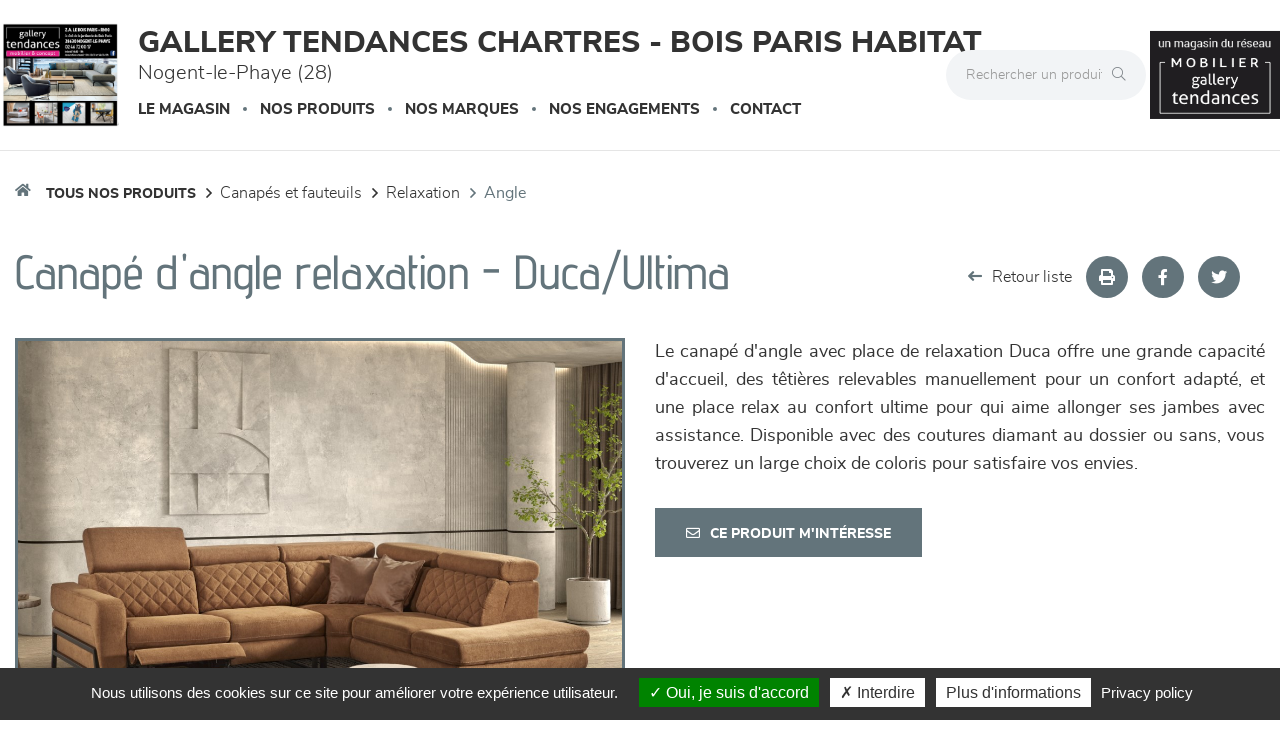

--- FILE ---
content_type: text/css
request_url: https://www.gallery-tendances-chartres.fr/Areas/FrontV2/Content/Theme/bleuGris.min.css?638951043478104711
body_size: 27239
content:
@font-face{font-family:'Advent Pro';font-style:normal;font-weight:400;font-stretch:normal;font-display:swap;src:url(https://fonts.gstatic.com/s/adventpro/v33/V8mqoQfxVT4Dvddr_yOwrzaFxV7JtdQgFqXdUAQrGp_zgX5sWCpLQyNPTA.ttf) format('truetype');}@font-face{font-family:'Advent Pro';font-style:normal;font-weight:500;font-stretch:normal;font-display:swap;src:url(https://fonts.gstatic.com/s/adventpro/v33/V8mqoQfxVT4Dvddr_yOwrzaFxV7JtdQgFqXdUAQrGp_zgX5sWCpLcSNPTA.ttf) format('truetype');}@font-face{font-family:'Advent Pro';font-style:normal;font-weight:700;font-stretch:normal;font-display:swap;src:url(https://fonts.gstatic.com/s/adventpro/v33/V8mqoQfxVT4Dvddr_yOwrzaFxV7JtdQgFqXdUAQrGp_zgX5sWCpLpCRPTA.ttf) format('truetype');}@font-face{font-family:'Bad Script';font-style:normal;font-weight:400;font-display:swap;src:url(https://fonts.gstatic.com/s/badscript/v18/6NUT8F6PJgbFWQn47_x7lOw.ttf) format('truetype');}@font-face{font-family:'Antonio-Light';src:url('/fonts/Antonio-Light.eot?#iefix') format('embedded-opentype'),url('/fonts/Antonio-Light.woff2') format('woff2'),url('/fonts/Antonio-Light.woff') format('woff'),url('/fonts/Antonio-Light.ttf') format('truetype'),url('/fonts/Antonio-Light.svg#Antonio-Light') format('svg');font-weight:normal;font-style:normal;}@font-face{font-family:'Roboto-Black';src:url('/fonts/Roboto-Black.eot?#iefix') format('embedded-opentype'),url('/fonts/Roboto-Black.woff2') format('woff2'),url('/fonts/Roboto-Black.woff') format('woff'),url('/fonts/Roboto-Black.ttf') format('truetype'),url('/fonts/Roboto-Black.svg#Roboto-Black') format('svg');font-weight:normal;font-style:normal;}@font-face{font-family:'Roboto-Bold';src:url('/fonts/Roboto-Bold.eot?#iefix') format('embedded-opentype'),url('/fonts/Roboto-Bold.woff2') format('woff2'),url('/fonts/Roboto-Bold.woff') format('woff'),url('/fonts/Roboto-Bold.ttf') format('truetype'),url('/fonts/Roboto-Bold.svg#Roboto-Bold') format('svg');font-weight:normal;font-style:normal;}@font-face{font-family:'Roboto-Light';src:url('/fonts/Roboto-Light.eot?#iefix') format('embedded-opentype'),url('/fonts/Roboto-Light.woff2') format('woff2'),url('/fonts/Roboto-Light.woff') format('woff'),url('/fonts/Roboto-Light.ttf') format('truetype'),url('/fonts/Roboto-Light.svg#Roboto-Light') format('svg');font-weight:normal;font-style:normal;}@font-face{font-family:'Roboto-Regular';src:url('/fonts/Roboto-Regular.eot?#iefix') format('embedded-opentype'),url('/fonts/Roboto-Regular.woff2') format('woff2'),url('/fonts/Roboto-Regular.woff') format('woff'),url('/fonts/Roboto-Regular.ttf') format('truetype'),url('/fonts/Roboto-Regular.svg#Roboto-Regular') format('svg');font-weight:normal;font-style:normal;}@font-face{font-family:'nunito_sansextrabold';src:url('/fonts/nunitosans-extrabold.eot?');src:url('/fonts/nunitosans-extrabold.eot?#iefix') format('embedded-opentype'),url('/fonts/nunitosans-extrabold.woff2') format('woff2'),url('/fonts/nunitosans-extrabold.woff') format('woff'),url('/fonts/nunitosans-extrabold.ttf') format('truetype'),url('/fonts/nunitosans-extrabold.svg#nunito_sansextrabold') format('svg');font-weight:normal;font-style:normal;}@font-face{font-family:'nunito_sanslight';src:url('/fonts/nunitosans-light.eot?');src:url('/fonts/nunitosans-light.eot?#iefix') format('embedded-opentype'),url('/fonts/nunitosans-light.woff2') format('woff2'),url('/fonts/nunitosans-light.woff') format('woff'),url('/fonts/nunitosans-light.ttf') format('truetype'),url('/fonts/nunitosans-light.svg#nunito_sanslight') format('svg');font-weight:normal;font-style:normal;}@font-face{font-family:'nunito_sansregular';src:url('/fonts/nunitosans-regular.eot?');src:url('/fonts/nunitosans-regular.eot?#iefix') format('embedded-opentype'),url('/fonts/nunitosans-regular.woff2') format('woff2'),url('/fonts/nunitosans-regular.woff') format('woff'),url('/fonts/nunitosans-regular.ttf') format('truetype'),url('/fonts/nunitosans-regular.svg#nunito_sansregular') format('svg');font-weight:normal;font-style:normal;}body{color:#333;line-height:1.6;font-size:16px;font-family:'nunito_sanslight';}.anchor{visibility:hidden;height:127px;margin-top:-127px;}img{max-width:100%;}button:active,button:focus{outline:none;}a{outline:none;box-shadow:none;text-decoration:none;display:inline-block;}a:hover,a:active,a:focus{text-decoration:none;outline:none;}b,strong{font-family:'nunito_sansextrabold';}.btn:hover,.btn:focus,.btn:active{outline:none !important;box-shadow:none;}.anchor{visibility:hidden;height:76px;margin-top:-76px;}.max-width{max-width:1300px;margin:0 auto;}.containerReseauSociaux{position:relative;margin-bottom:0;padding:0;display:inline-block;}@media(max-width:767px){.containerReseauSociaux{margin-right:0;}}.containerReseauSociaux .reseauSociaux{display:inline-block;}.containerReseauSociaux .reseauSociaux a{color:#333;}.containerReseauSociaux .reseauSociaux a .fas{padding:10px;transition:color .3s ease,background-color .3s ease;width:30px;text-align:center;font-size:18px;}@media(max-width:767px){.containerReseauSociaux .reseauSociaux a .fas{width:30px;font-size:16px;}}.containerReseauSociaux .reseauSociaux a .fas:hover,.containerReseauSociaux .reseauSociaux a .fas:focus{color:#63747b;background-color:transparent;transition:color .3s ease,background-color .3s ease;}.pagination-container{width:100%;}.pagination-container .pagination{text-align:center;border-radius:0;}.pagination-container .pagination li:first-child>a,.pagination-container .pagination li:first-child>span,.pagination-container .pagination li:last-child>a,.pagination-container .pagination li:last-child>span{border-radius:0;}.pagination-container .pagination li{display:inline-block;}.pagination-container .pagination li.active a{background-color:#63747b;color:#fff;transition:color .3s ease,background-color .3s ease;}.pagination-container .pagination li.active:hover a{background-color:#63747b;border:1px solid #63747b;color:#fff;}.pagination-container .pagination li a{border:1px solid #63747b;padding:10px 15px;color:#63747b;transition:color .3s ease,background-color .3s ease;}.pagination-container .pagination li a:hover,.pagination-container .pagination li a:active,.pagination-container .pagination li a:focus{background-color:#63747b;color:#fff;transition:color .3s ease,background-color .3s ease;}a{color:#63747b;}.weCookieBar{background-color:#f2f4f6 !important;border-top:1px solid #63747b;}.weCookieBar .btn{background-color:#63747b;color:#fff;border:none;font-family:'nunito_sanslight';font-size:12px;padding:5px 12px 5px 38px;position:relative;border-radius:0;max-width:100%;margin:5px 10px 0 10px;}.weCookieBar .btn:before{position:absolute;font-family:'Font Awesome\ 5 Pro';font-weight:600;color:#63747b;background-color:#fff;box-shadow:inset 0 0 0 2px #63747b;top:0;left:0;line-height:28px;width:28px;font-size:14px;transition:width .3s ease;}.weCookieBar .btn#weCookieButton1:before{content:"";}.weCookieBar .btn#weCookieButton2:before{content:"";}.weCookieBar .btn:hover:before{width:100%;transition:width .3s ease;}.weCookieBar .btn:active,.weCookieBar .btn:focus{background-color:#63747b;}.btn{font-family:'nunito_sansextrabold';text-transform:uppercase;padding:15px 30px 12px 30px;border-radius:0;transition:all .3s ease;}.btn:hover,.btn:active,.btn:focus{transition:all .3s ease;}.btn .fa-angle-right{margin-left:10px;}.btn .far:not(.fa-angle-right){margin-right:10px;}span.btn{cursor:default;}.btn-default{color:#fff;background-color:#63747b;border:1px solid #63747b;}.btn-default:hover,.btn-default:active,.btn-default:focus{color:#63747b !important;border:1px solid #63747b !important;background-color:transparent !important;}.btn-primary{color:#fff;background-color:transparent;border:1px solid #fff;}.btn-primary:hover,.btn-primary:active,.btn-primary:focus{color:#63747b !important;border:1px solid #fff !important;background-color:#fff !important;}.btn-secondary{color:#63747b;background-color:transparent;border:1px solid #63747b;}.btn-secondary:hover,.btn-secondary:active,.btn-secondary:focus{color:#fff !important;border:1px solid #63747b !important;background-color:#63747b !important;}.btn-secondary-alt{color:#63747b;background-color:#fff;border:1px solid #63747b;}.btn-secondary-alt:hover,.btn-secondary-alt:active,.btn-secondary-alt:focus{color:#fff !important;border:1px solid #63747b !important;background-color:#63747b !important;}h1:not(.home){color:#63747b;margin-top:30px;margin-bottom:20px;}h2.home{margin-top:0;}h2.home,h1:not(.home){font-size:48px;font-family:'Advent Pro';font-weight:500;}h2.home span:not(.margin-left),h1:not(.home) span:not(.margin-left){color:#333;}#back-to-top{position:fixed;bottom:20px;right:20px;opacity:.8;display:none;z-index:200;}#back-to-top .fas{background-color:#333;color:#fff;padding:14px;font-size:20px;}@media(max-width:767px){#back-to-top .fas{font-size:16px;}}#newsletter-svg{position:absolute;z-index:3;top:-1px;left:-1px;display:none;}#newsletter{position:absolute;width:270px;background-color:#fff;z-index:101;left:0;top:0;padding:20px;opacity:0;}#newsletter.scale-up-animation{animation-name:scaleUp;animation-delay:.3s;animation-timing-function:ease;animation-duration:.3s;animation-fill-mode:forwards;}#newsletter.scale-down-animation{animation-name:scaleDown;animation-timing-function:ease;animation-duration:.3s;animation-fill-mode:forwards;}@keyframes scaleUp{from{transform:scale(.8);opacity:0;}to{transform:scale(1);opacity:1;}}@keyframes scaleDown{from{transform:scale(1);opacity:1;}to{transform:scale(.8);opacity:0;}}#newsletter .title{margin-top:10px;font-size:26px;font-family:'nunito_sansextrabold';margin-bottom:15px;position:relative;color:#63747b;line-height:1;margin-bottom:30px;}#newsletter .title:after{position:absolute;content:"";width:100px;height:2px;bottom:-20px;left:0;background-color:#63747b;}#newsletter .title span{text-transform:uppercase;color:#333;font-family:'nunito_sanslight';display:block;font-size:20px;}#newsletter .title .fas{position:absolute;top:-20px;right:-10px;}#newsletter .title .fas:hover{cursor:pointer;}#newsletter p{position:relative;font-size:18px;font-family:'nunito_sanslight';}#newsletter .btn{background-color:#63747b;color:#fff;border:none;font-family:'nunito_sansextrabold';font-size:18px;padding:10px 25px 10px 68px;position:relative;border-radius:0;margin-top:10px;max-width:100%;}#newsletter .btn:before{position:absolute;content:"";font-family:'Font Awesome\ 5 Pro';font-weight:600;color:#63747b;background-color:#fff;box-shadow:inset 0 0 0 3px #63747b;top:0;left:0;padding:8.5px;width:46px;font-size:20px;transition:width .3s ease;}#newsletter .btn:hover:before{width:100%;transition:width .3s ease;}#newsletter .btn:active,#newsletter .btn:focus{background-color:#63747b;}.modal-content{background-color:#63747b;border-radius:0;}.modal-content select{border-radius:0;box-shadow:none;}.modal-content select:focus,.modal-content select:active{outline:none;box-shadow:none;border:1px solid #63747b;}.modal-content .modal-body,.modal-content .modal-footer{background-color:#fff;border-radius:0;}.modal-content .modal-header{border-radius:0;}.modal-content .modal-header .h4{font-family:'nunito_sanslight';color:#fff;font-size:24px;}.modal-content .modal-header .close{color:#fff;box-shadow:none;}.modal-content .modal-body{font-family:'nunito_sansregular';}.modal-content .modal-body label{font-size:16px;font-weight:normal;}.modal-content .modal-body select:-webkit-autofill{-webkit-box-shadow:0 0 0 1000px #f2f4f6 inset !important;}.modal-content .modal-body select:-webkit-autofill:focus,.modal-content .modal-body input:-webkit-autofill:active,.modal-content .modal-body input:-webkit-autofill:focus{-webkit-box-shadow:0 0 0 1000px #f2f4f6 inset !important;}.modal-content .modal-body input:-webkit-autofill{-webkit-box-shadow:0 0 0 1000px #f2f4f6 inset !important;}.modal-content .modal-body input:-webkit-autofill:focus,.modal-content .modal-body input:-webkit-autofill:active,.modal-content .modal-body input:-webkit-autofill:focus{-webkit-box-shadow:0 0 0 1000px #f2f4f6 inset !important;}.modal-content .modal-body input{background-color:#efefef;border:none;box-shadow:none;border-radius:0;}.modal-content .modal-body input:focus{box-shadow:none;}.modal-content .modal-body .mainColor{color:#63747b;font-size:20px;}.modal-content .modal-body .important{font-size:18px;}header{background-color:#fff;border-bottom:1px solid rgba(0,0,0,.1);}header.fixed{position:fixed;width:100%;z-index:100;}header.fixed-mobile{position:fixed;width:100%;z-index:100;animation-name:goDown;animation-duration:.7s;animation-fill-mode:forwards;}@keyframes goDown{0%{top:-100%;}100%{top:0;}}header.fixed-mobile .tel,header.fixed-mobile .reseau-sociaux,header.fixed-mobile .logo{display:none !important;}header.fixed-mobile .title{margin-top:6px;margin-bottom:25px;}@media(max-width:767px){header{text-align:center;}}@media(max-width:991px){header{padding:20px 20px 0 20px;}}header .title{font-size:30px;font-family:'nunito_sansextrabold';margin-bottom:15px;line-height:1.2;}@media(max-width:767px){header .title{font-size:24px;margin-top:15px;}}header .title span{font-size:20px;display:block;font-family:'nunito_sanslight';}@media(max-width:1498px) and (min-width:992px){header .title{display:inline-block;vertical-align:middle;}}header .max-width-header{max-width:1700px;margin:0 auto;position:relative;}header .header-content .resp-reseau{display:none;}@media(max-width:1498px) and (min-width:992px){header .header-content .resp-reseau{display:inline-block;vertical-align:middle;margin-bottom:15px;}header .header-content .resp-reseau .tel{height:50px;width:50px;background-color:#63747b;box-shadow:0 0 0 0 #63747b;color:#fff;text-align:center;line-height:50px;border-radius:100%;display:inline-block;font-size:20px;vertical-align:middle;}header .header-content .resp-reseau .tel:hover{box-shadow:0 0 0 5px transparent;transition:box-shadow .8s ease;}header .header-content .resp-reseau .reseau-sociaux{margin-bottom:0;margin-right:10px;padding:0;}header .header-content .resp-reseau .reseau-sociaux li{display:inline-block;}header .header-content .resp-reseau .reseau-sociaux li a{height:50px;width:50px;background-color:#80868b;box-shadow:0 0 0 0 #80868b;color:#fff;text-align:center;line-height:52px;border-radius:100%;margin-left:5px;display:inline-block;font-size:20px;}header .header-content .resp-reseau .reseau-sociaux li a:hover{box-shadow:0 0 0 5px transparent;transition:box-shadow .8s ease;}header .header-content tel,header .header-content .reseau-sociaux{display:inline-block;vertical-align:middle;}}@media(max-width:1498px) and (min-width:992px) and (min-width:768px){header .header-content .resp-reseau .tel{margin-left:35px;}}@media(max-width:1498px) and (min-width:992px) and (max-width:767px){header .header-content .resp-reseau .tel{height:40px;width:40px;line-height:40px;font-size:17px;}}@media(max-width:1498px) and (min-width:992px) and (max-width:767px){header .header-content .resp-reseau .reseau-sociaux li a{height:40px;width:40px;line-height:40px;font-size:17px;}}header .header-content.container-logo{padding-top:0;}@media(min-width:992px){header .header-content{display:inline-block;vertical-align:middle;padding-top:25px;}}@media(min-width:768px) and (max-width:991px){header .header-content{display:inline-block;vertical-align:middle;width:49%;}header .header-content:first-child{width:auto;}}@media(min-width:768px) and (max-width:991px){header .header-content .logo{margin-left:65px;display:inline-block;}}header .header-content .logo img{max-width:270px;max-height:110px;}@media(min-width:992px){header .header-content .logo img{margin-right:15px;}}header .header-content .navbar-default .navbar-nav>.open>a,header .header-content .navbar-default .navbar-nav>.open>a:focus,header .header-content .navbar-default .navbar-nav>.open>a:hover{background-color:transparent !important;}header .header-content .navbar{margin:0;background-color:#fff;border:none;z-index:1;min-height:auto;}header .header-content .navbar .hascuisine .dropdown-menu:not(.magasin)>li,header .header-content .navbar .hasoutdoor .dropdown-menu:not(.magasin)>li,header .header-content .navbar hasliterie .dropdown-menu:not(.magasin)>li{max-width:195px !important;}header .header-content .navbar .hascuisine.hasliterie .dropdown-menu:not(.magasin)>li,header .header-content .navbar .hasoutdoor.hasliterie .dropdown-menu:not(.magasin)>li,header .header-content .navbar .hascuisine.hasoutdoor .dropdown-menu:not(.magasin)>li{max-width:166px !important;}header .header-content .navbar .hascuisine.hasoutdoor.hasliterie .dropdown-menu:not(.magasin)>li{max-width:145px !important;}header .header-content .navbar .hascuisine.hasoutdoor.hasliterie .dropdown-menu:not(.magasin)>li>a{font-size:22px;}header .header-content .navbar .hascuisine.hasoutdoor.hasliterie .dropdown-menu:not(.magasin)>li ul a{max-width:124px !important;}header .header-content .navbar .navbar-collapse{padding:0;}header .header-content .navbar .navbar-collapse .nav.hascuisine .produit,header .header-content .navbar .navbar-collapse .nav.hasoutdoor .produit,header .header-content .navbar .navbar-collapse .nav.hasliterie .produit{min-width:1205px !important;}header .header-content .navbar .navbar-collapse .nav>li{position:relative;}header .header-content .navbar .navbar-collapse .nav>li:after{content:"";position:absolute;height:4px;width:calc(100% - 30px);background-color:#63747b;left:0;right:0;margin:auto;bottom:20px;opacity:0;}header .header-content .navbar .navbar-collapse .nav>li:first-child:after{width:calc(100% - 15px);right:auto;}header .header-content .navbar .navbar-collapse .nav>li:hover:after,header .header-content .navbar .navbar-collapse .nav>li:active:after,header .header-content .navbar .navbar-collapse .nav>li:focus:after{opacity:1;}header .header-content .navbar .navbar-collapse .nav>li.open:after{opacity:1;}header .header-content .navbar .navbar-collapse .nav>li.open a:hover,header .header-content .navbar .navbar-collapse .nav>li.open a:active,header .header-content .navbar .navbar-collapse .nav>li.open a:focus{background-color:transparent !important;}header .header-content .navbar .navbar-collapse .nav>li:first-child a{padding-left:0;}header .header-content .navbar .navbar-collapse .nav>li>a{color:#333 !important;font-size:15px;font-family:'nunito_sansextrabold';text-transform:uppercase;padding:0 15px 30px 15px;}header .header-content .navbar .navbar-collapse .nav>li>a:hover,header .header-content .navbar .navbar-collapse .nav>li>a:active,header .header-content .navbar .navbar-collapse .nav>li>a:focus{background-color:transparent !important;}header .header-content .navbar .navbar-collapse .nav>li+li:before{content:"";position:absolute;height:4px;width:4px;border-radius:100%;background-color:#63747b;top:7px;left:-2px;}header .header-content .navbar .navbar-collapse .nav .dropdown-menu{padding:15px 7.5px;border-radius:0;}header .header-content .navbar .navbar-collapse .nav .dropdown-menu:not(.produit) li:last-child a{margin-bottom:0;}header .header-content .navbar .navbar-collapse .nav .dropdown-menu.produit{min-width:1007px;left:-105px;}@media(min-width:992px) and (max-width:1475px){header .header-content .navbar .navbar-collapse .nav .dropdown-menu.produit{left:-359px;}}header .header-content .navbar .navbar-collapse .nav .dropdown-menu img{margin-bottom:15px;}header .header-content .navbar .navbar-collapse .nav .dropdown-menu>li{display:inline-block;vertical-align:top;padding:0 7.5px;max-width:195px;}header .header-content .navbar .navbar-collapse .nav .dropdown-menu>li a.famille{text-transform:lowercase;font-size:24px;font-family:'Advent Pro';font-weight:700;padding:0;white-space:pre-wrap;line-height:1;margin-top:0;margin-bottom:20px;transition:color .3s ease;}header .header-content .navbar .navbar-collapse .nav .dropdown-menu>li a.famille:hover{color:#63747b;transition:color .3s ease;}header .header-content .navbar .navbar-collapse .nav .dropdown-menu>li a.famille:first-letter {text-transform:uppercase;}header .header-content .navbar .navbar-collapse .nav .dropdown-menu>li ul li:last-child a{margin-bottom:0;}header .header-content .navbar .navbar-collapse .nav .dropdown-menu ul{padding:0;margin:0;}header .header-content .navbar .navbar-collapse .nav .dropdown-menu li{list-style:none;line-height:1.2;}header .header-content .navbar .navbar-collapse .nav .dropdown-menu a:not(.famille){color:#333;font-family:'nunito_sanslight';margin-bottom:10px;overflow:hidden;padding:0;font-size:16px;position:relative;transition:padding .3s ease,color .3s ease;}header .header-content .navbar .navbar-collapse .nav .dropdown-menu a:not(.famille):before{content:"";position:absolute;font-family:"Font Awesome\ 5 Pro";font-weight:300;color:#63747b;top:0;left:0;opacity:0;transition:opacity .3s ease;}header .header-content .navbar .navbar-collapse .nav .dropdown-menu a:not(.famille):hover:before,header .header-content .navbar .navbar-collapse .nav .dropdown-menu a:not(.famille):active:before,header .header-content .navbar .navbar-collapse .nav .dropdown-menu a:not(.famille):focus:before{opacity:1;transition:opacity .3s ease;}header .header-content .navbar .navbar-collapse .nav .dropdown-menu a:not(.famille):hover,header .header-content .navbar .navbar-collapse .nav .dropdown-menu a:not(.famille):active,header .header-content .navbar .navbar-collapse .nav .dropdown-menu a:not(.famille):focus{background-color:transparent !important;padding-left:10px;color:#63747b;transition:padding .3s ease,color .3s ease;}header .menu-produit-mobile{position:relative;margin:0 -20px;}header .mobile-top-menu{position:fixed;z-index:1001;width:300px;height:100%;top:0;left:0;text-align:left;font-size:1.15em;-webkit-transform:translate3d(-300px,0,0);transform:translate3d(-300px,0,0);-webkit-transition:-webkit-transform .3s;transition:transform .3s;}@media(max-width:991px){header .mobile-top-menu .dropdown-backdrop{z-index:-1 !important;}}header .mobile-top-menu .dropdown-menu{position:initial;background-color:transparent;float:none;box-shadow:none;border:none;font-family:'nunito_sanslight';font-size:18px;}header .mobile-top-menu .dropdown-menu li{padding-left:40px;}header .mobile-top-menu .dropdown-menu li a:hover,header .mobile-top-menu .dropdown-menu li a:active,header .mobile-top-menu .dropdown-menu li a:focus{background-color:transparent;}header .mobile-top-menu .menu{background:#63747b;width:61%;height:100%;padding:2em 1em;}header .mobile-top-menu .menu .icon-list{width:280px;}header .mobile-top-menu .menu .icon-list a{display:block;padding:.8em;color:#fff;}header .mobile-top-menu .menu .icon-list a:hover,header .mobile-top-menu .menu .icon-list a:focus{opacity:.5;}header .mobile-top-menu .menu .icon-list a span{margin-left:10px;font-size:18px;letter-spacing:1px;font-family:'nunito_sansextrabold';text-transform:uppercase;font-weight:initial;}header .mobile-top-menu .close-button{width:16px;height:16px;position:absolute;right:1em;top:1em;overflow:hidden;text-indent:16px;border:none;z-index:1001;background:transparent;color:transparent;}header .mobile-top-menu .close-button:before,header .mobile-top-menu .close-button:after{content:'';position:absolute;width:2px;height:100%;top:0;left:50%;background:#fff;}header .mobile-top-menu .close-button:before{-webkit-transform:rotate(45deg);transform:rotate(45deg);}header .mobile-top-menu .close-button:after{-webkit-transform:rotate(-45deg);transform:rotate(-45deg);}header .mobile-top-menu .morph-shape{position:absolute;width:120px;height:100%;top:0;right:0;fill:#63747b;z-index:-1;}header .open-button{background-color:#f1f1f1;margin:0;position:absolute;top:20px;border:none;border-radius:5px;padding:5px 10px;z-index:10;}header .open-button .icon-bar{background-color:#80868b;height:3px;width:20px;display:block;margin:5px 0;}@media(min-width:992px){header .absolute-header-content{position:absolute;right:0;z-index:0;top:50%;transform:translateY(-50%);}}@media(min-width:992px){header .absolute-header-content .tooltip-inner{background-color:#63747b;font-size:14px;font-family:'nunito_sansextrabold';}header .absolute-header-content .tooltip-arrow{border-bottom-color:#63747b !important;}}@media(min-width:768px) and (max-width:991px){header .absolute-header-content{margin-top:20px;}}@media(max-width:1498px) and (min-width:992px){header .absolute-header-content .search{width:200px;}}@media(min-width:992px){header .absolute-header-content .search{max-width:220px;}}@media(min-width:768px) and (max-width:991px){header .absolute-header-content .search{max-width:400px;}}@media(max-width:767px){header .absolute-header-content .search{margin-top:20px;}}header .absolute-header-content .search input{border:none;box-shadow:none;background-color:#f2f4f6;padding:15px 0 15px 20px;height:auto;border-radius:50px 0 0 50px;}header .absolute-header-content .search .input-group-btn button{border:none;box-shadow:none;background-color:#f2f4f6;padding:15px 20px 15px 10px;height:auto;border-radius:0 50px 50px 0;}header .absolute-header-content .search .input-group-btn button:hover,header .absolute-header-content .search .input-group-btn button:active,header .absolute-header-content .search .input-group-btn button:focus{border:none !important;box-shadow:none;background-color:#f2f4f6 !important;}header .absolute-header-content .search .input-group-btn button .fal{color:#80868b;}@media(max-width:1498px) and (min-width:992px){header .absolute-header-content .tel,header .absolute-header-content .reseau-sociaux{display:none !important;}}header .absolute-header-content .tel{height:50px;width:50px;background-color:#63747b;box-shadow:0 0 0 0 #63747b;color:#fff;text-align:center;line-height:50px;border-radius:100%;display:inline-block;font-size:20px;vertical-align:middle;}header .absolute-header-content .tel:hover{cursor:pointer;box-shadow:0 0 0 5px transparent;transition:box-shadow .8s ease;}@media(min-width:768px){header .absolute-header-content .tel{margin-left:35px;}}@media(max-width:767px){header .absolute-header-content .tel{height:40px;width:40px;line-height:40px;font-size:17px;}}header .absolute-header-content .reseau-sociaux{margin-bottom:0;margin-right:10px;padding:0;}header .absolute-header-content .reseau-sociaux li{display:inline-block;}header .absolute-header-content .reseau-sociaux li a{height:50px;width:50px;background-color:#80868b;box-shadow:0 0 0 0 #80868b;color:#fff;text-align:center;line-height:52px;border-radius:100%;margin-left:5px;display:inline-block;font-size:20px;}header .absolute-header-content .reseau-sociaux li a:hover{box-shadow:0 0 0 5px transparent;transition:box-shadow .8s ease;}@media(max-width:767px){header .absolute-header-content .reseau-sociaux li a{height:40px;width:40px;line-height:40px;font-size:17px;}}@media(min-width:992px){header .absolute-header-content form,header .absolute-header-content .reseau-gt{display:inline-block;vertical-align:middle;}}@media(min-width:768px) and (max-width:991px){header .absolute-header-content form,header .absolute-header-content .reseau-gt,header .absolute-header-content .tel{display:inline-block;vertical-align:middle;}}header .absolute-header-content tel,header .absolute-header-content .reseau-sociaux{display:inline-block;vertical-align:middle;}@media(max-width:991px){header .absolute-header-content .reseau-gt{display:none;}}header .absolute-header-content .reseau-gt img{max-width:130px;}header .absolute-header-content .reseau-gt p{margin-bottom:3px;font-size:11px;text-align:center;font-family:'nunito_sanslight';}header .absolute-header-content .reseau-gt a{display:block;text-align:center;}footer{background-color:#222;color:#fff;padding-top:40px;border-top:10px solid #63747b;}footer h2{font-size:24px;margin-top:0;margin-bottom:5px;font-family:'nunito_sansextrabold';}footer h2 span{font-size:18px;display:block;font-family:'nunito_sanslight';}footer h3{font-size:22px;font-family:'nunito_sansextrabold';margin-top:0;}@media(max-width:991px){footer h3{margin-top:30px;}}footer .title,footer .reseau-sociaux{display:inline-block;vertical-align:middle;}footer .reseau-sociaux{padding:0;margin-bottom:0;margin-left:20px;}footer .reseau-sociaux li{display:inline-block;margin:0 5px;}footer .reseau-sociaux li a{height:40px;width:40px;border-radius:100%;background-color:#fff;box-shadow:0 0 0 0 white;color:#222;line-height:40px;display:inline-block;text-align:center;font-size:18px;}footer .reseau-sociaux li a:hover{box-shadow:0 0 0 5px transparent;transition:box-shadow .8s ease;}footer .menu-footer ul{padding:0;margin-bottom:0;margin-top:40px;}footer .menu-footer ul li{display:inline-block;width:32%;padding-left:15px;position:relative;line-height:1.2;margin-bottom:10px;font-family:'nunito_sanslight';transition:all .3s ease;}@media(min-width:992px){footer .menu-footer ul li:hover{transform:translateX(10px);transition:all .3s ease;}}@media(max-width:991px){footer .menu-footer ul li{width:49%;}}footer .menu-footer ul li:before{content:"";position:absolute;height:3px;width:3px;background-color:#fff;border-radius:100%;left:0;top:7px;}footer .menu-footer ul li a{color:#fff;white-space:nowrap;overflow:hidden;max-width:160px;text-overflow:ellipsis;}@media(max-width:767px){footer .produit-footer .col-md-4:nth-child(2n+3){clear:both;}}@media(min-width:1200px){footer .produit-footer .col-md-4:nth-child(3n+4){clear:both;}}footer .produit-footer a{color:#fff;border:1px solid rgba(255,255,255,.7);font-family:'nunito_sanslight';padding:15px;text-align:center;display:block;margin:15px 0;transition:all .3s ease;}footer .produit-footer a:hover{background-color:#fff;color:#63747b;transition:all .3s ease;}footer .produit-footer a.height{position:relative;height:53px;line-height:1.2;}footer .produit-footer a.height .content{position:absolute;top:50%;left:50%;transform:translateY(-50%) translateX(-50%);}footer .produit-footer a.height .content span{position:relative;text-align:left;padding-left:30px;display:inline-block;line-height:1.2;white-space:nowrap;}footer .produit-footer a.height .content span.univers-canape:before{content:"";}footer .produit-footer a.height .content span.univers-sejour:before{content:"";}footer .produit-footer a.height .content span.univers-meuble:before{content:"";}footer .produit-footer a.height .content span.univers-chambre:before{content:"";}footer .produit-footer a.height .content span.univers-literie:before{content:"";}footer .produit-footer a.height .content span.univers-decoration:before{content:"";}footer .produit-footer a.height .content span.univers-cuisine:before{content:"";}footer .produit-footer a.height .content span.univers-outdoor:before{content:"";}footer .produit-footer a.height .content span:before{position:absolute;font-family:'Font Awesome\ 5 Pro';font-size:18px;left:0;top:50%;font-weight:300;transform:translateY(-50%);}footer .produit-footer .fal{margin-right:15px;font-size:18px;}@media(max-width:991px){.reseau-footer{text-align:center;}.reseau-footer img{margin:0 auto;display:block;}.reseau-footer h3{font-size:18px;margin:10px 0;}}.reseau-footer img,.reseau-footer .content{display:inline-block;vertical-align:middle;}.reseau-footer .content{margin-left:20px;}.reseau-footer .content ul{padding:0;margin:0;}.reseau-footer .content ul li{display:inline-block;position:relative;padding:0 15px;}@media(min-width:992px){.reseau-footer .content ul li:hover{opacity:.5;}}.reseau-footer .content ul li:first-child{padding-left:0;}.reseau-footer .content ul li a{color:#fff;display:inline-block;font-family:'nunito_sanslight';}.reseau-footer .content ul li+li:before{content:"";position:absolute;height:3px;width:3px;background-color:#fff;border-radius:100%;left:-3px;top:9px;}@media(max-width:991px){.newsletter-footer{margin:30px 0;text-align:center;}}.newsletter-footer h3,.newsletter-footer a{display:inline-block;vertical-align:middle;}.newsletter-footer h3{margin:0;}.newsletter-footer h3 .fal{margin-right:15px;}.newsletter-footer a{font-size:24px;font-family:'Advent Pro';font-weight:500;margin-left:25px;color:#fff;display:inline-block;position:relative;z-index:0;padding:5px 10px;}@media(min-width:992px){.newsletter-footer a:before{content:"";position:absolute;height:100%;width:0;background-color:#63747b;top:0;left:0;z-index:-1;transition:all .3s ease;}.newsletter-footer a:hover:before{width:100%;transition:all .3s ease;}}@media(min-width:992px){.section{margin-top:40px;}}.bottom-nav{padding:15px 0;margin-top:40px;background-color:#373737;}.bottom-nav ul{padding:0;margin:0;text-align:center;}.bottom-nav ul li{display:inline-block;padding:0 15px;font-family:'nunito_sansextrabold';}@media(max-width:767px){.bottom-nav ul li{padding:7px 15px;}}.bottom-nav ul li a{color:#fff;}@media(min-width:992px){.bottom-nav ul li:hover{opacity:.5;}}#copyright{display:block;color:#fff;font-family:'nunito_sanslight';text-align:center;font-size:14px;padding:15px 0;}#header-carousel{line-height:0;}@media(max-width:767px){#header-carousel .carousel-indicators{display:none;}}#header-carousel .carousel-indicators li{border:2px solid #fff;width:15px;height:15px;}#header-carousel .carousel-indicators li.active{width:20px;height:20px;}#header-carousel .carousel-control{position:absolute;top:0;bottom:0;background-image:none;color:#fff;text-align:center;opacity:1;text-shadow:none;}#header-carousel .carousel-control.right{right:0;}#header-carousel .carousel-control.left{left:0;}#header-carousel .carousel-control .far{position:absolute;top:50%;z-index:5;display:inline-block;margin-top:-10px;font-size:45px;}@media(max-width:767px){#header-carousel .carousel-control .far{font-size:25px;}}#header-carousel .carousel-control .far.fa-chevron-left{left:50%;margin-right:-10px;}#header-carousel .carousel-control .far.fa-chevron-right{right:50%;margin-right:-10px;}#header-carousel .item:before{content:"";position:absolute;height:100%;width:100%;background-color:#000;opacity:.2;top:0;left:0;}#header-carousel .item a{display:block;}#header-carousel .item a img{margin:0 auto;max-height:1070px;}#header-carousel .item a .slide-content{position:absolute;width:100%;top:150px;text-align:center;line-height:1.2;}@media(max-width:767px){#header-carousel .item a .slide-content{top:50%;transform:translateY(-50%);}}#header-carousel .item a .slide-content .title{font-size:42px;font-family:'nunito_sansextrabold';color:#fff;text-transform:uppercase;}@media(max-width:767px){#header-carousel .item a .slide-content .title{font-size:22px;}}#header-carousel .item a .slide-content .title span{font-family:Bad Script;font-size:72px;text-transform:none;display:block;}@media(max-width:767px){#header-carousel .item a .slide-content .title span{font-size:40px;}}#header-carousel .item a .slide-content .button{margin-top:85px;font-size:18px;text-transform:uppercase;font-family:'nunito_sanslight';color:#333;background-color:#fff;padding:20px;display:inline-block;line-height:1;margin-bottom:0;}@media(max-width:767px){#header-carousel .item a .slide-content .button{margin-top:15px;font-size:16px;padding:15px 20px;}}.home-magasin{background-color:#eceeee;position:relative;z-index:0;}@media(min-width:992px){.home-magasin{padding:70px 10%;}.home-magasin .container-fluid{padding:0;}}@media(max-width:991px){.home-magasin .padding-mobile{padding:0;}}.home-magasin:after{content:"";position:absolute;width:25%;height:100%;top:0;left:0;z-index:-1;background-image:url('/img/fond-section-home-magasin-min.webp');background-size:cover;background-position:center;}.home-magasin .content{background-color:#fff;box-shadow:0 0 20px 10px rgba(0,0,0,.1);}.home-magasin .presentation{padding:40px 40px 30px 70px;}@media(max-width:767px){.home-magasin .presentation{padding:15px;text-align:center;}}.home-magasin .presentation ul{padding:0;}.home-magasin .presentation ul li{list-style:none;position:relative;line-height:1.2;padding-left:15px;margin-bottom:5px;}.home-magasin .presentation ul li:before{content:"";position:absolute;height:5px;width:5px;background-color:#63747b;border-radius:100%;left:0;top:50%;transform:translateY(-50%);}.home-magasin .presentation h1{margin-top:0;font-family:'nunito_sansregular';font-size:48px;margin-bottom:50px;}@media(max-width:767px){.home-magasin .presentation h1{font-size:36px;margin-bottom:25px;text-align:left;}}.home-magasin .presentation .lettrine{margin-bottom:15px;line-height:1.5;}@media(max-width:767px){.home-magasin .presentation .lettrine{text-align:left;}}.home-magasin .presentation .lettrine span{float:left;background-color:#63747b;height:35px;display:block;font-family:'nunito_sansextrabold';width:35px;line-height:37px;text-align:center;margin-right:10px;color:#fff;margin-top:5px;}.home-magasin .presentation .btn{margin-right:20px;margin-top:15px;}.home-magasin .carousel-control{position:absolute;top:0;bottom:0;background-image:none;color:#333;text-align:center;opacity:1;text-shadow:none;width:auto;}.home-magasin .carousel-control.right{right:0;}.home-magasin .carousel-control.left{left:0;}.home-magasin .carousel-control .far{position:absolute;top:50%;z-index:5;display:inline-block;margin-top:-10px;font-size:18px;height:35px;width:35px;background-color:#fff;line-height:35px;}.home-magasin .carousel-control .far.fa-long-arrow-left{left:50%;}.home-magasin .carousel-control .far.fa-long-arrow-right{right:50%;margin-right:0;}.home-magasin .carousel-control .item{display:block;}.home-magasin .carousel-control .item img{margin:0 auto;}.home-magasin img{display:block;margin:0 auto;max-height:530px;}.home-visite-virtuelle{line-height:0;text-align:center;}.home-visite-virtuelle iframe{pointer-events:none;height:715px;}@media(max-width:767px){.home-visite-virtuelle iframe{height:350px !important;}}.home-engagement{color:#fff;background:linear-gradient(180deg,#63747b,#363f42);text-align:center;padding:40px 0;}.home-engagement.home-produit-active{padding-bottom:360px;}.home-engagement h2{margin-bottom:30px;}.home-engagement h2+p{font-size:24px;font-family:'nunito_sanslight';margin-bottom:70px;}@media(max-width:767px){.home-engagement h2+p{font-size:18px;}}.home-engagement .carousel-control{position:absolute;top:0;bottom:0;background-image:none;color:#fff;text-align:center;opacity:1;text-shadow:none;}.home-engagement .carousel-control.right{right:0;}.home-engagement .carousel-control.left{left:0;}.home-engagement .carousel-control .far{position:absolute;top:50%;z-index:5;display:inline-block;margin-top:-10px;font-size:25px;}.home-engagement .carousel-control .far.fa-chevron-left{left:50%;margin-right:-10px;}.home-engagement .carousel-control .far.fa-chevron-right{right:50%;margin-right:-10px;}.home-engagement .engagement{position:relative;}@media(min-width:992px){.home-engagement .engagement div+div:before{content:"";position:absolute;height:150px;width:1px;background-color:#fff;opacity:.2;left:0;top:50%;transform:translateY(-50%);}}.home-engagement .engagement .fal{font-size:70px;margin-bottom:15px;}.home-engagement .engagement p{font-size:18px;font-family:'nunito_sanslight';}.home-engagement .btn{margin-top:40px;}.home-produit{padding:40px;background-color:#fff;text-align:center;margin-top:-300px;}@media(max-width:767px){.home-produit{padding:40px 0;}}.home-produit h2{color:#63747b;margin-bottom:30px;}.home-produit h2+p{font-family:'nunito_sanslight';margin-bottom:30px;}@media(min-width:992px){.home-produit .col-md-4:nth-child(3n+4){clear:both;}}.home-produit .produit{position:relative;display:block;}@media(min-width:992px){.home-produit .produit{margin-bottom:30px;}}.home-produit .produit .info{color:#fff;padding:20px;content:"";position:absolute;height:calc(100% - 60px);width:calc(100% - 60px);top:50%;left:50%;opacity:1;text-align:left;transform:translateY(-50%) translateX(-50%);}@media(max-width:991px){.home-produit .produit .info{height:100%;width:100%;padding:30px;}.home-produit .produit .info h3{margin-top:0;}}.home-produit .produit:before{content:"";position:absolute;height:100%;width:100%;top:0;left:0;background:linear-gradient(180deg,#383d3f,rgba(56,61,63,.2));}.home-produit .produit span{position:absolute;color:#fff;font-family:'nunito_sanslight';opacity:1;bottom:60px;right:60px;}@media(max-width:991px){.home-produit .produit span{bottom:30px;right:30px;}}.home-produit .produit span .fal{margin-left:5px;}@media(min-width:992px){.home-produit .produit:before{opacity:0;transition:opacity .3s ease;}.home-produit .produit .info{border:1px solid rgba(255,255,255,.5);opacity:0;transition:opacity .3s ease;}.home-produit .produit .info h3{margin-top:0;margin-bottom:20px;text-align:left;font-family:'nunito_sansregular';line-height:1.3;margin-left:-20px;transition:all .3s ease;}.home-produit .produit .info h4{font-size:18px;margin:0;text-transform:uppercase;text-align:left;margin-left:-20px;transition:all .3s ease;}.home-produit .produit span{opacity:0;transition:opacity .3s ease;}.home-produit .produit:hover:before{opacity:1;transition:opacity .3s ease;}.home-produit .produit:hover .info{opacity:1;transition:opacity .3s ease;}.home-produit .produit:hover .info h3{margin-left:0;transition:all .4s ease;}.home-produit .produit:hover .info h4{margin-left:0;transition:all .4s ease;}.home-produit .produit:hover span{opacity:1;transition:opacity .3s ease;}}.home-produit #produit-carousel{margin-bottom:30px;}.home-produit #produit-carousel .carousel-control{position:absolute;top:0;bottom:0;background-image:none;color:#fff;opacity:1;background-color:#63747b;text-align:center;width:30px;text-shadow:none;}.home-produit #produit-carousel .carousel-control.right{right:0;}.home-produit #produit-carousel .carousel-control.left{left:0;}.home-produit #produit-carousel .carousel-control .far{position:absolute;top:50%;z-index:5;display:inline-block;margin-top:-10px;font-size:18px;}.home-produit #produit-carousel .carousel-control .far.fa-chevron-left{left:50%;transform:translateX(-50%);}.home-produit #produit-carousel .carousel-control .far.fa-chevron-right{right:50%;transform:translateX(50%);}.home-univers{color:#fff;font-family:'Advent Pro';font-weight:400;padding:70px 0;}@media(min-width:992px){.home-univers{background-color:#222;}}.home-univers .alt-section img{max-height:295px;}.home-univers .alt-section .transparent:before{max-height:295px;}.home-univers .title-alt{margin-bottom:30px;font-size:48px;font-family:'Advent Pro';font-weight:500;text-align:center;margin-top:0;}@media(max-width:991px){.home-univers .title-alt{color:#63747b;}}.home-univers .transparent{position:relative;margin:15px 0;}@media(max-width:991px){.home-univers .transparent .title{color:#63747b;text-align:center;}}@media(min-width:992px){.home-univers .transparent .title{position:absolute;top:30px;left:30px;}.home-univers .transparent:before{content:"";position:absolute;height:100%;width:100%;top:0;left:0;background-color:#63747b;}}.home-univers .transparent .logo{position:absolute;top:30px;left:0;right:0;margin:auto;}.home-univers .transparent .icones{position:absolute;bottom:30px;width:100%;text-align:center;}.home-univers .transparent .icones .fal{font-size:34px;margin:0 7px;}.home-univers .univers{position:relative;display:block;margin:15px 0;color:#fff;}.home-univers .univers:before{content:"";position:absolute;height:100%;width:100%;top:0;left:0;opacity:.4;background:linear-gradient(180deg,#000,rgba(0,0,0,0));}.home-univers .univers:after{content:"";position:absolute;height:100%;width:100%;top:0;left:0;box-shadow:inset 0 0 0 10px #63747b;opacity:0;}.home-univers .univers .info{position:absolute;top:30px;left:30px;}@media(max-width:767px){.home-univers .univers .info{top:15px;left:15px;}}.home-univers .univers .info h3{font-size:36px;margin-top:0;line-height:1;font-weight:400;margin-bottom:10px;}@media(min-width:768px) and (max-width:991px){.home-univers .univers .info h3{font-size:30px;}}@media(max-width:767px){.home-univers .univers .info h3{font-size:24px;}}.home-univers .univers .info span{font-size:18px;font-family:'nunito_sanslight';color:#fff;display:inline-flex;opacity:0;}.home-univers .univers .info span .fal{margin-left:10px;}.home-univers .univers>.fal{font-size:36px;position:absolute;bottom:30px;left:30px;opacity:0;}@media(min-width:992px){.home-univers .univers:hover .info span,.home-univers .univers:hover>.fal,.home-univers .univers:hover:after{opacity:1;}.home-univers .univers:hover:before{opacity:.6;background:linear-gradient(180deg,#000,#000);transition:opacity .3s ease;}}@media(min-width:992px){.home-catalogue-inspi{background:#efefef url('/img/fond-catalogue-inspi-min.webp');background-repeat:no-repeat;background-position:left center;background-size:50%;}}@media(min-width:768px) and (max-width:991px){.home-catalogue-inspi{text-align:center;}}.home-catalogue-inspi .catalogue,.home-catalogue-inspi .inspiration{padding:50px;}.home-catalogue-inspi .catalogue h2,.home-catalogue-inspi .inspiration h2{margin-bottom:40px;}.home-catalogue-inspi .catalogue{background-color:#80868b;}@media(max-width:767px){.home-catalogue-inspi .catalogue{text-align:center;}}.home-catalogue-inspi .catalogue h2{color:#fff;}@media(max-width:767px){.home-catalogue-inspi .catalogue h2{text-align:left;}}.home-catalogue-inspi .catalogue a.img{position:relative;}@media(max-width:991px){.home-catalogue-inspi .catalogue a.img:not(.btn){display:block;}}.home-catalogue-inspi .catalogue a.img p{display:none;}@media(min-width:992px){.home-catalogue-inspi .catalogue a.img:after{content:"";position:absolute;height:100%;width:100%;top:0;left:0;box-shadow:inset 0 0 0 10px #63747b;opacity:0;}.home-catalogue-inspi .catalogue a.img:before{content:"";position:absolute;height:100%;width:100%;top:0;left:0;background-color:#000;opacity:0;}.home-catalogue-inspi .catalogue a.img:hover:before{opacity:.6;transition:opacity .3s ease;}.home-catalogue-inspi .catalogue a.img:hover:after{opacity:1;transition:opacity .3s ease;}.home-catalogue-inspi .catalogue a.img p{display:block;margin:0;font-family:'nunito_sansextrabold';text-transform:uppercase;position:absolute;text-align:center;font-size:22px;color:#fff;width:100%;z-index:2;top:50%;transform:translateY(-50%);opacity:0;}.home-catalogue-inspi .catalogue a.img:hover p{opacity:1;transition:opacity .3s ease;}}.home-catalogue-inspi .catalogue .btn{margin-top:30px;white-space:pre-wrap;}.home-catalogue-inspi .inspiration{background-color:#efefef;}.home-catalogue-inspi .inspiration p{font-family:'nunito_sanslight';}.home-catalogue-inspi .inspiration a{color:#fff;display:inline-block;background-color:#63747b;border-radius:5px;padding:30px;margin-top:50px;position:relative;overflow:hidden;text-align:left;z-index:1;transition:all .3s ease;}.home-catalogue-inspi .inspiration a:before{content:"";position:absolute;height:100%;width:100%;background:linear-gradient(135deg,#7c8e95,#63747b,#4c595f);top:0;left:0;border-radius:5px;z-index:-1;opacity:0;}.home-catalogue-inspi .inspiration a:hover:before{opacity:1;transition:all .3s ease;}.home-catalogue-inspi .inspiration a .fab{font-size:36px;margin-bottom:30px;}.home-catalogue-inspi .inspiration a .fab:nth-child(2){position:absolute;margin:0;opacity:0;left:30px;top:30px;}.home-catalogue-inspi .inspiration a:hover .fab:nth-child(2){opacity:.4;top:-9px;left:-7px;font-size:70px;transform:rotate(15deg);transition:all .3s ease;}.home-catalogue-inspi .inspiration a p{font-size:20px;font-family:'Advent Pro';font-weight:700;line-height:1.2;}.home-catalogue-inspi .inspiration a p span{display:block;font-family:'Advent Pro';font-weight:400;}.home-actualites{padding:40px 0;}@media(min-width:768px) and (max-width:991px){.home-actualites{text-align:center;}}.home-actualites .intro{text-align:right;}@media(max-width:991px){.home-actualites .intro{text-align:center;margin-bottom:20px;}}.home-actualites .intro p{margin:30px 0 60px 0;}@media(max-width:991px){.home-actualites .intro p{margin:30px 0;}}.home-actualites .actualite{padding:25px;display:block;box-shadow:0 0 11px 0 rgba(0,0,0,.1);color:#333;}@media(min-width:992px){.home-actualites .actualite:hover{box-shadow:0 0 11px 0 rgba(99,116,123,.3);}}@media(max-width:991px){.home-actualites .actualite{margin-top:30px;}}.home-actualites .actualite .date{font-size:20px;font-family:'nunito_sansextrabold';color:#63747b;margin-bottom:0;margin-top:20px;}.home-actualites .actualite h3{font-size:24px;margin:20px 0;line-height:1.5;font-family:'nunito_sansregular';}.home-actualites .actualite .lien{display:block;text-align:right;font-size:14px;text-transform:uppercase;margin-top:30px;}.home-actualites .actualite .lien .fal{margin-left:10px;}@media(max-width:991px){.home-actualites .btn{margin-top:30px;}}.home-temoignage{padding:40px 0;background-image:url('/img/fond-temoignage-min.webp');margin-bottom:30px;position:relative;z-index:0;}@media(min-width:992px){.home-temoignage{padding-top:100px;}}.home-temoignage:before{content:"";position:absolute;height:100%;width:100%;top:0;left:0;background-color:#000;opacity:.3;z-index:-1;}.home-temoignage h2{color:#fff;text-align:center;}@media(min-width:992px){.home-temoignage h2 span{margin-left:205px;}}@media(max-width:991px){.home-temoignage h2 span{display:block;}}.home-temoignage .title{position:relative;margin-bottom:100px;}@media(max-width:991px){.home-temoignage .title{margin-bottom:30px;text-align:center;}}.home-temoignage .title .macaron{display:inline-block;vertical-align:middle;padding:20px 35px;line-height:1.1;text-align:center;border-radius:100%;background-color:#fff;box-shadow:0 0 0 10px rgba(255,255,255,.5);}@media(min-width:992px){.home-temoignage .title .macaron{position:absolute;top:-47px;left:50%;transform:translateX(-50%);}}@media(max-width:991px){.home-temoignage .title .macaron{margin-top:20px;}}.home-temoignage .title .macaron img{max-width:75px;}.home-temoignage .title .macaron .score{font-size:48px;color:#febc00;display:block;font-family:'nunito_sansregular';}.home-temoignage .title .macaron .stars .fas{color:#febc00;font-size:14px;}.home-temoignage .title .macaron .quantite{font-size:12px;display:block;font-family:'nunito_sanslight';}.home-temoignage .avis,.liste-avis{background-color:#fff;padding:35px;border-radius:5px;}.home-temoignage .avis .entete img,.home-temoignage .avis .entete p,.liste-avis .entete img,.liste-avis .entete p{display:inline-block;vertical-align:top;}.home-temoignage .avis .entete img,.liste-avis .entete img{margin-right:20px;}.home-temoignage .avis .entete p,.liste-avis .entete p{margin:0;}.home-temoignage .avis .entete .nom,.liste-avis .entete .nom{font-family:'nunito_sansextrabold';margin-right:20px;}.home-temoignage .avis .entete .nom span,.liste-avis .entete .nom span{display:block;font-size:14px;margin-top:5px;font-family:'nunito_sanslight';}.home-temoignage .avis .entete .fas,.liste-avis .entete .fas{color:#febc00;font-size:14px;}.home-temoignage .avis .description small,.liste-avis .description small{margin-top:20px;display:block;}.home-temoignage .carousel-control{position:absolute;top:0;bottom:0;background-image:none;color:#333;text-align:center;opacity:1;text-shadow:none;width:auto;}.home-temoignage .carousel-control.right{right:25px;}.home-temoignage .carousel-control.left{left:0;}.home-temoignage .carousel-control .far{position:absolute;top:50%;z-index:5;display:inline-block;transform:translateY(-50%);font-size:18px;height:35px;width:35px;background-color:#efefef;line-height:35px;}.home-temoignage .carousel-control .far.fa-long-arrow-left{margin-left:-10px;}.home-temoignage .carousel-control .far.fa-long-arrow-right{margin-right:-10px;}.home-temoignage .bouton{text-align:center;margin-top:40px;}.home-coordonnee{background-color:#63747b;color:#fff;padding:70px 0;}@media(min-width:992px){.home-coordonnee{padding-bottom:180px;}}@media(max-width:991px){.home-coordonnee{padding:30px 0;}}@media(min-width:992px){.home-coordonnee .coordonnee-content{display:inline-block;vertical-align:middle;width:37%;}.home-coordonnee .coordonnee-content:first-child{width:25%;}}.home-coordonnee .coordonnee-content{padding:0 15px;}@media(max-width:991px){.home-coordonnee .coordonnee-content{padding:15px;}}.home-coordonnee .coordonnee-content .content{padding-left:65px;position:relative;}.home-coordonnee .coordonnee-content .content:before{position:absolute;font-family:'Font Awesome 5 Pro';font-size:48px;font-weight:300;left:0;top:50%;transform:translateY(-50%);}.home-coordonnee .coordonnee-content .content h2{font-size:24px;font-family:'Advent Pro';font-weight:500;margin-top:0;margin-bottom:10px;}.home-coordonnee .coordonnee-content .content p{font-size:18px;margin:0;line-height:1.5;font-family:'nunito_sanslight';}.home-coordonnee .coordonnee-content .adresse .content:before{content:"";}.home-coordonnee .coordonnee-content .horaire .content:before{content:"";}.home-coordonnee .coordonnee-content .bouton{text-align:right;}@media(max-width:767px){.home-coordonnee .coordonnee-content .bouton{text-align:center;}.home-coordonnee .coordonnee-content .bouton a{margin-top:10px;}}.home-coordonnee .horaire-exceptionel{background-color:#fff;color:#000;padding:20px;margin-top:50px;text-align:center;box-shadow:0 0 20px 6px #4c595f;}.home-coordonnee .horaire-exceptionel h2{font-size:24px;font-family:'Advent Pro';font-weight:500;margin-bottom:10px;margin-top:0;color:#63747b;}.home-coordonnee .horaire-exceptionel p{margin:0;}.home-coordonnee .horaire-exceptionel .horaires-supp-liste{padding:0;list-style:none;}@media(min-width:992px){.home-map{margin-top:-110px;padding-bottom:50px;}}.home-map .weMap{border:5px solid #fff;box-shadow:0 0 20px 0 rgba(0,0,0,.1);}.home-map .gm-style-iw-chr{position:absolute;top:4px;right:4px;}.home-map .gm-style-iw-chr button{width:auto !important;height:auto !important;}.home-map .gm-style-iw-chr button span{margin:0 !important;width:15px !important;height:15px !important;}.home-map .gm-style-iw-d{padding-top:17px;}.weListe .fil-ariane{position:relative;font-family:'nunito_sansextrabold';text-transform:uppercase;font-size:14px;padding:10px 10px 10px 27px;margin-top:20px;}@media(max-width:767px){.weListe .fil-ariane{margin-top:10px;}}.weListe .fil-ariane a{color:#333;}.weListe .fil-ariane a:hover{color:#63747b;}.weListe .fil-ariane .fa-home{position:absolute;color:#63747b;top:12px;left:0;}.weListe .fil-ariane .lien-ariane{font-family:'nunito_sanslight';text-transform:lowercase;font-size:16px;padding-left:20px;display:inline-block;position:relative;}.weListe .fil-ariane .lien-ariane:before{content:"";position:absolute;font-family:'Font Awesome\ 5 Pro';font-weight:500;left:6px;}.weListe .fil-ariane .lien-ariane:first-letter {text-transform:uppercase;}.weListe .fil-ariane .lien-ariane .far{margin:0 5px;color:#333;}.weListe .fil-ariane .lien-ariane:last-child{color:#63747b;font-family:'nunito_sansregular';}.weListe .entete-section .hTitle{font-size:36px;font-family:'nunito_sanslight';text-transform:uppercase;position:relative;margin:0;padding:0 30px;margin-bottom:45px;color:#63747b;}@media(max-width:991px){.weListe .entete-section .hTitle{text-align:center;}}.weListe .entete-section .hTitle:after{position:absolute;background-color:#63747b;content:"";width:100px;height:3px;left:30px;bottom:-20px;}@media(max-width:991px){.weListe .entete-section .hTitle:after{left:0;right:0;margin:auto;}}.weListe .entete-section .hTitle span{text-transform:initial;color:#333;}@media(max-width:767px){.weListe .entete-section .hTitle span{display:block;}}#index-actualite .entete-section{padding-right:0;}@media(max-width:991px){#index-actualite .entete-section{text-align:center;}}#index-actualite .entete-section h1{display:inline-block;}@media(max-width:991px){#index-actualite .entete-section h1{display:block;}}#index-actualite .entete-section a{float:right;top:30px;}@media(max-width:991px){#index-actualite .entete-section a{float:none;display:inline-block;margin-bottom:20px;}}#index-actualite .entete-section a .fas{margin-right:10px;}#index-actualite .entete-section a:hover,#index-actualite .entete-section a:active,#index-actualite .entete-section a:focus{background-color:#333;color:#fff;transition:color .3s ease,background-color .3s ease;}#index-actualite .weMainContent{padding:10px 0;}#index-actualite .weMainContent .actualite+.actualite{margin-top:70px;}#index-actualite .weMainContent .actualite+.actualite:before{content:"";position:absolute;height:1px;width:40%;background-color:#999da1;top:-40px;left:0;right:0;margin:0 auto;}#index-actualite .weMainContent .actualite{position:relative;}@media(max-width:767px){#index-actualite .weMainContent .actualite{text-align:center;}}#index-actualite .weMainContent .actualite .no-image{display:block;margin:0 auto;width:100%;max-width:350px;background-color:#e8eaeb;border:3px solid #63747b;height:220px;line-height:220px;font-size:50px;text-align:center;}#index-actualite .weMainContent .actualite .no-image .fas{color:#63747b;}#index-actualite .weMainContent .actualite img{border:3px solid #63747b;margin:0 auto;display:block;}#index-actualite .weMainContent .actualite .date{color:#333;font-size:24px;font-family:'nunito_sanslight';}@media(max-width:767px){#index-actualite .weMainContent .actualite .date{margin-top:20px;}}#index-actualite .weMainContent .actualite .date .fa-calendar{color:#fff;background-color:#63747b;height:40px;width:40px;font-size:20px;text-align:center;line-height:40px;border-radius:100%;}#index-actualite .weMainContent .actualite .h3{font-family:'nunito_sansextrabold';font-size:24px;text-transform:uppercase;position:relative;margin-bottom:30px;}#index-actualite .weMainContent .actualite .h3 a{color:#333;}#index-actualite .weMainContent .actualite .h3 a:hover,#index-actualite .weMainContent .actualite .h3 a:active,#index-actualite .weMainContent .actualite .h3 a:focus{color:#333;}#index-actualite .weMainContent .actualite .h3:after{content:"";position:absolute;width:100px;height:3px;background-color:#63747b;bottom:-15px;left:0;}@media(max-width:767px){#index-actualite .weMainContent .actualite .h3:after{right:0;margin:auto;}}#index-actualite .weMainContent .actualite .resume{font-size:16px;margin-bottom:30px;}#index-actualite .weMainContent .actualite .btn{float:right;}@media(min-width:768px) and (max-width:991px){#index-actualite .weMainContent .actualite{text-align:left;}}#index-actualite .weMainContent .actualite img{border:3px solid #63747b;}#home-newsletter{color:#fff;background-color:#333;text-align:center;background-image:url('/img/newsletter-gallery-tendance.png');background-position:center -20%;background-repeat:no-repeat;}#home-newsletter.weModule{padding-top:210px !important;}#home-newsletter .hTitle-news{font-family:'nunito_sansregular';font-size:40px;text-transform:uppercase;margin-bottom:30px;}#home-newsletter p{font-family:'nunito_sanslight';font-size:24px;}#home-newsletter .btn{background-color:transparent;color:#fff;border-radius:0;box-shadow:none;border:3px solid #fff;text-transform:uppercase;padding:15px 30px;margin-top:40px;font-family:'nunito_sansextrabold';font-size:18px;transition:color .3s ease,background-color .3s ease;}#home-newsletter .btn:hover{background-color:#fff;color:#333;transition:color .3s ease,background-color .3s ease;}@media(max-width:767px){#index-catalogue{text-align:center;}}#index-catalogue .weArticle{margin-bottom:30px;}#index-catalogue .weArticle .weMainContent .catalogue+.catalogue{margin-top:60px;}#index-catalogue .weArticle .weMainContent img{border:3px solid #333;}#index-catalogue .weArticle .weMainContent .fal{display:block;margin:0 auto;width:100%;max-width:350px;background-color:#e8eaeb;border:3px solid #333;height:220px;line-height:220px;font-size:50px;text-align:center;color:#63747b;}#index-catalogue .weArticle .weMainContent .titre-catalogue{font-size:28px;font-family:'nunito_sansextrabold';position:relative;margin:0;margin-bottom:30px;color:#63747b;}@media(max-width:767px){#index-catalogue .weArticle .weMainContent .titre-catalogue{margin-top:10px;}}#index-catalogue .weArticle .weMainContent .resume{font-size:18px;margin-bottom:30px;font-family:'nunito_sanslight';}#index-catalogue .weArticle .weMainContent a:first-child{margin-right:5px;}#index-produit .fa-store-alt{display:block;margin:0 auto;width:100%;max-width:100%;background-color:#e8eaeb;height:220px;line-height:220px;font-size:50px;text-align:center;color:#63747b;}#index-produit .entete-section .trier{text-align:right;font-family:'nunito_sanslight';font-size:16px;margin-top:40px;margin-right:15px;}@media(max-width:991px){#index-produit .entete-section .trier{text-align:center;margin-bottom:20px;}}#index-produit .entete-section .trier .tooltip .tooltip-inner{background-color:#63747b;}#index-produit .entete-section .trier .tooltip .tooltip-arrow{border-top-color:#63747b;}#index-produit .entete-section .trier .fas{color:#fff;background-color:#63747b;padding:7px;margin-left:5px;font-size:14px;}#index-produit h1{margin-bottom:40px;}#index-produit .cat-introdution{margin-bottom:50px;}#index-produit .weMainContent{margin-bottom:30px;}#index-produit .weMainContent .liste-produits{display:flex;flex-wrap:wrap;}#index-produit .weMainContent .liste-produits>div{flex:0 0 auto;width:33.33333333%;margin-bottom:20px;}#index-produit .weMainContent .liste-produits>div .produit{height:100%;}@media(min-width:768px) and (max-width:991px){#index-produit .weMainContent .liste-produits>div{width:50%;}}@media(max-width:767px){#index-produit .weMainContent .liste-produits>div{width:100%;}}#index-produit .weMainContent .sidebar #panel-produit li a:hover{color:#63747b;transition:color .3s ease;}#index-produit .weMainContent .sidebar a:hover,#index-produit .weMainContent .sidebar a:active,#index-produit .weMainContent .sidebar a:focus{color:#fff;}#index-produit .weMainContent .sidebar .panel+.panel{margin-top:0;}#index-produit .weMainContent .sidebar .panel{border-radius:0;}#index-produit .weMainContent .sidebar .panel.panel-default{border-bottom:none;}#index-produit .weMainContent .sidebar .panel .panel-heading{color:#fff;background-color:#63747b;border-radius:0;font-family:'nunito_sanslight';border:none;}#index-produit .weMainContent .sidebar .panel .panel-heading .panel-title{font-size:20px;text-transform:uppercase;display:inline-block;width:100%;}#index-produit .weMainContent .sidebar .panel .panel-heading .panel-title .fas{float:right;opacity:.3;}#index-produit .weMainContent .sidebar .panel .panel-body{border:none;}#index-produit .weMainContent .sidebar .panel .panel-body ul{border-left:1px solid #333;padding-left:20px;margin-left:10px;}#index-produit .weMainContent .sidebar .panel .panel-body ul li{list-style-type:none;font-size:18px;font-family:'nunito_sanslight';margin:5px 0;position:relative;text-transform:lowercase;}#index-produit .weMainContent .sidebar .panel .panel-body ul li:first-letter {text-transform:uppercase;}#index-produit .weMainContent .sidebar .panel .panel-body ul li.active{font-family:'nunito_sansextrabold';}#index-produit .weMainContent .sidebar .panel .panel-body ul li.active a{color:#63747b;}#index-produit .weMainContent .sidebar .panel .panel-body ul li.active:before{content:"";font-family:'Font Awesome\ 5 Pro';font-weight:600;color:#63747b;position:absolute;left:-25px;top:-5px;background-color:#fff;padding:5px 0;}#index-produit .weMainContent .sidebar .panel .panel-body ul li a{color:#333;transition:color .3s ease;}#index-produit .weMainContent .sidebar .panel .panel-body ul li a:first-letter {text-transform:uppercase;}#index-produit .weMainContent .sidebar .panel .panel-body label{display:block;font-size:18px;font-family:'nunito_sanslight';font-weight:inherit;margin-bottom:10px;}#index-produit .weMainContent .sidebar .panel .panel-body label:hover{cursor:pointer;}#index-produit .weMainContent .sidebar .panel .panel-body label input{display:none;}#index-produit .weMainContent .sidebar .panel .panel-body label input:checked+span{color:#63747b;font-family:'nunito_sansextrabold';}#index-produit .weMainContent .sidebar .panel .panel-body label input:checked+span:after{background-color:#63747b;}#index-produit .weMainContent .sidebar .panel .panel-body label span{position:relative;padding-left:30px;text-transform:lowercase;display:inline-block;color:#333;transition:color .3s ease;}#index-produit .weMainContent .sidebar .panel .panel-body label span:hover{color:#63747b;transition:color .3s ease;}#index-produit .weMainContent .sidebar .panel .panel-body label span:first-letter {text-transform:uppercase;}#index-produit .weMainContent .sidebar .panel .panel-body label span .fas{margin-left:8px;font-size:15px;opacity:.7;}#index-produit .weMainContent .sidebar .panel .panel-body label span:hover:after{background-color:rgba(99,116,123,.3);transition:background-color .3s ease;}#index-produit .weMainContent .sidebar .panel .panel-body label span:after{position:absolute;content:"";width:18px;height:18px;top:3px;left:0;border:1px solid #333;background-color:transparent;box-shadow:inset 0 0 0 3px white;transition:background-color .3s ease;}#index-produit .weMainContent .produit,#detail-produit .produit-associe .produit,#detail-ambiance .produit-presente .produit{background-color:#f2f4f6;position:relative;margin-bottom:20px;}#index-produit .weMainContent .produit .img-produit,#detail-produit .produit-associe .produit .img-produit,#detail-ambiance .produit-presente .produit .img-produit{position:relative;display:inline-block;width:100%;margin:0 auto;border:3px solid #63747b;}#index-produit .weMainContent .produit .img-produit img,#detail-produit .produit-associe .produit .img-produit img,#detail-ambiance .produit-presente .produit .img-produit img{max-width:100%;}#index-produit .weMainContent .produit .img-produit.tag.promo+.tooltip .tooltip-inner,#detail-produit .produit-associe .produit .img-produit.tag.promo+.tooltip .tooltip-inner,#detail-ambiance .produit-presente .produit .img-produit.tag.promo+.tooltip .tooltip-inner{background-color:#e68431;}#index-produit .weMainContent .produit .img-produit.tag.promo+.tooltip .tooltip-arrow,#detail-produit .produit-associe .produit .img-produit.tag.promo+.tooltip .tooltip-arrow,#detail-ambiance .produit-presente .produit .img-produit.tag.promo+.tooltip .tooltip-arrow{border-left-color:#e68431;}#index-produit .weMainContent .produit .img-produit.tag.nouveau+.tooltip .tooltip-inner,#detail-produit .produit-associe .produit .img-produit.tag.nouveau+.tooltip .tooltip-inner,#detail-ambiance .produit-presente .produit .img-produit.tag.nouveau+.tooltip .tooltip-inner{background-color:#5dc8dc;}#index-produit .weMainContent .produit .img-produit.tag.nouveau+.tooltip .tooltip-arrow,#detail-produit .produit-associe .produit .img-produit.tag.nouveau+.tooltip .tooltip-arrow,#detail-ambiance .produit-presente .produit .img-produit.tag.nouveau+.tooltip .tooltip-arrow{border-left-color:#5dc8dc;}#index-produit .weMainContent .produit .img-produit.tag.destock+.tooltip .tooltip-inner,#detail-produit .produit-associe .produit .img-produit.tag.destock+.tooltip .tooltip-inner,#detail-ambiance .produit-presente .produit .img-produit.tag.destock+.tooltip .tooltip-inner{background-color:#9abf0d;}#index-produit .weMainContent .produit .img-produit.tag.destock+.tooltip .tooltip-arrow,#detail-produit .produit-associe .produit .img-produit.tag.destock+.tooltip .tooltip-arrow,#detail-ambiance .produit-presente .produit .img-produit.tag.destock+.tooltip .tooltip-arrow{border-left-color:#9abf0d;}#index-produit .weMainContent .produit .img-produit.tag.coeur+.tooltip .tooltip-inner,#detail-produit .produit-associe .produit .img-produit.tag.coeur+.tooltip .tooltip-inner,#detail-ambiance .produit-presente .produit .img-produit.tag.coeur+.tooltip .tooltip-inner{background-color:#ca4444;}#index-produit .weMainContent .produit .img-produit.tag.coeur+.tooltip .tooltip-arrow,#detail-produit .produit-associe .produit .img-produit.tag.coeur+.tooltip .tooltip-arrow,#detail-ambiance .produit-presente .produit .img-produit.tag.coeur+.tooltip .tooltip-arrow{border-left-color:#ca4444;}#index-produit .weMainContent .produit .img-produit.tag:before,#detail-produit .produit-associe .produit .img-produit.tag:before,#detail-ambiance .produit-presente .produit .img-produit.tag:before{content:"";position:absolute;border-right:25px solid transparent;border-bottom:25px solid transparent;top:-3px;left:-3px;}#index-produit .weMainContent .produit .img-produit.tag.promo:before,#detail-produit .produit-associe .produit .img-produit.tag.promo:before,#detail-ambiance .produit-presente .produit .img-produit.tag.promo:before{border-top:25px solid #e68431;border-left:25px solid #e68431;}#index-produit .weMainContent .produit .img-produit.tag.nouveau:before,#detail-produit .produit-associe .produit .img-produit.tag.nouveau:before,#detail-ambiance .produit-presente .produit .img-produit.tag.nouveau:before{border-top:25px solid #5dc8dc;border-left:25px solid #5dc8dc;}#index-produit .weMainContent .produit .img-produit.tag.destock:before,#detail-produit .produit-associe .produit .img-produit.tag.destock:before,#detail-ambiance .produit-presente .produit .img-produit.tag.destock:before{border-top:25px solid #9abf0d;border-left:25px solid #9abf0d;}#index-produit .weMainContent .produit .img-produit.tag.coeur:before,#detail-produit .produit-associe .produit .img-produit.tag.coeur:before,#detail-ambiance .produit-presente .produit .img-produit.tag.coeur:before{border-top:25px solid #ca4444;border-left:25px solid #ca4444;}#index-produit .weMainContent .produit .img-produit.tag:after,#detail-produit .produit-associe .produit .img-produit.tag:after,#detail-ambiance .produit-presente .produit .img-produit.tag:after{position:absolute;color:#fff;top:3px;left:3px;font-family:'Font Awesome\ 5 Pro';font-weight:600;font-size:17px;}#index-produit .weMainContent .produit .img-produit.tag.promo:after,#detail-produit .produit-associe .produit .img-produit.tag.promo:after,#detail-ambiance .produit-presente .produit .img-produit.tag.promo:after{content:"";}#index-produit .weMainContent .produit .img-produit.tag.nouveau:after,#detail-produit .produit-associe .produit .img-produit.tag.nouveau:after,#detail-ambiance .produit-presente .produit .img-produit.tag.nouveau:after{content:"";}#index-produit .weMainContent .produit .img-produit.tag.destock:after,#detail-produit .produit-associe .produit .img-produit.tag.destock:after,#detail-ambiance .produit-presente .produit .img-produit.tag.destock:after{content:"";}#index-produit .weMainContent .produit .img-produit.tag.coeur:after,#detail-produit .produit-associe .produit .img-produit.tag.coeur:after,#detail-ambiance .produit-presente .produit .img-produit.tag.coeur:after{content:"";}#index-produit .weMainContent .produit .produit-content,#detail-produit .produit-associe .produit .produit-content,#detail-ambiance .produit-presente .produit .produit-content{width:100%;padding:15px;padding-bottom:60px;display:inline-block;color:#333;}#index-produit .weMainContent .produit .produit-content:hover .lien:before,#detail-produit .produit-associe .produit .produit-content:hover .lien:before,#detail-ambiance .produit-presente .produit .produit-content:hover .lien:before{box-shadow:inset 0 0 0 3px #63747b,inset -32px 0 0 0 #63747b;transition:box-shadow .3s ease;}#index-produit .weMainContent .produit .produit-content:hover .lien:after,#detail-produit .produit-associe .produit .produit-content:hover .lien:after,#detail-ambiance .produit-presente .produit .produit-content:hover .lien:after{box-shadow:inset 0 0 0 3px #63747b,inset 0 0 0 0 #63747b;transition:box-shadow .3s ease;}@media(min-width:768px) and (max-width:991px){#index-produit .weMainContent .produit .produit-content,#detail-produit .produit-associe .produit .produit-content,#detail-ambiance .produit-presente .produit .produit-content{padding:25px;padding-bottom:60px;}}#index-produit .weMainContent .produit .produit-content img,#detail-produit .produit-associe .produit .produit-content img,#detail-ambiance .produit-presente .produit .produit-content img{display:block;margin:0 auto;}#index-produit .weMainContent .produit .produit-content .info,#detail-produit .produit-associe .produit .produit-content .info,#detail-ambiance .produit-presente .produit .produit-content .info{font-size:16px;margin:15px 0 25px 0;}#index-produit .weMainContent .produit .produit-content .info .title,#detail-produit .produit-associe .produit .produit-content .info .title,#detail-ambiance .produit-presente .produit .produit-content .info .title{color:#63747b;font-family:'nunito_sansextrabold';}#index-produit .weMainContent .produit .produit-content .info .marque,#detail-produit .produit-associe .produit .produit-content .info .marque,#detail-ambiance .produit-presente .produit .produit-content .info .marque{font-family:'nunito_sanslight';}#index-produit .weMainContent .produit .produit-content .info .marque span,#detail-produit .produit-associe .produit .produit-content .info .marque span,#detail-ambiance .produit-presente .produit .produit-content .info .marque span{text-transform:uppercase;}#index-produit .weMainContent .produit .produit-content .prix,#detail-produit .produit-associe .produit .produit-content .prix,#detail-ambiance .produit-presente .produit .produit-content .prix{text-align:right;font-size:22px;font-family:'nunito_sansregular';}#index-produit .weMainContent .produit .produit-content .prix .promo,#detail-produit .produit-associe .produit .produit-content .prix .promo,#detail-ambiance .produit-presente .produit .produit-content .prix .promo{font-size:15px;text-decoration:line-through;font-family:'nunito_sanslight';}#index-produit .weMainContent .produit .produit-content .prix .date,#detail-produit .produit-associe .produit .produit-content .prix .date,#detail-ambiance .produit-presente .produit .produit-content .prix .date{font-size:14px;font-family:'nunito_sansregular';color:#333;}#index-produit .weMainContent .produit .lien,#detail-produit .produit-associe .produit .lien,#detail-ambiance .produit-presente .produit .lien{position:absolute;bottom:0;left:0;border:none;width:100%;background-color:#63747b;color:#fff;border-radius:0;display:inline-block;padding:6px 12px;margin-bottom:0;font-weight:400;line-height:1.42857143;text-align:center;}#index-produit .weMainContent .produit .lien:before,#detail-produit .produit-associe .produit .lien:before,#detail-ambiance .produit-presente .produit .lien:before{content:"";font-family:'Font Awesome\ 5 Pro';font-weight:600;position:absolute;top:0;left:0;height:100%;background-color:#fff;color:#63747b;box-shadow:inset 0 0 0 3px #63747b,inset 0 0 0 0 #63747b;padding:6px 10px;width:32px;transition:box-shadow .3s ease;}#index-produit .weMainContent .produit .lien:after,#detail-produit .produit-associe .produit .lien:after,#detail-ambiance .produit-presente .produit .lien:after{content:"";font-family:'Font Awesome\ 5 Pro';font-weight:600;position:absolute;top:0;right:0;height:100%;background-color:#fff;color:#63747b;box-shadow:inset 0 0 0 3px #63747b,inset 32px 0 0 0 #63747b;padding:6px 10px;width:32px;transition:box-shadow .3s ease;}#index-produit .liste-produit-expand{margin-bottom:40px;}#index-produit .liste-produit-expand h1,#index-produit .liste-produit-expand h2,#index-produit .liste-produit-expand h3,#index-produit .liste-produit-expand h4,#index-produit .liste-produit-expand h5,#index-produit .liste-produit-expand h6{margin-top:0;font-size:26px;margin-bottom:10px;font-family:'nunito_sansextrabold';}#index-produit .liste-produit-expand #produitExpand{position:relative;}#index-produit .liste-produit-expand #produitExpand:before{content:"";position:absolute;height:30px;bottom:0;z-index:1;left:0;width:100%;background-color:#f2f4f6;}#index-produit .liste-produit-expand a{font-family:'nunito_sansextrabold';position:relative;display:inline-block;margin-top:30px;transform:translateX(-20px);}#index-produit .liste-produit-expand a:before{content:"";position:absolute;height:30px;width:30px;line-height:30px;color:#fff;background-color:#63747b;border-radius:100%;font-family:'Font Awesome 5 Pro';font-weight:900;right:-40px;top:0;bottom:0;margin:auto;}#index-produit .liste-produit-expand a.collapsed:before{content:"";}#index-produit .liste-produit-expand a:hover,#index-produit .liste-produit-expand a:active,#index-produit .liste-produit-expand a:focus{color:#4c595f;}#index-produit .liste-produit-expand a:hover:before,#index-produit .liste-produit-expand a:active:before,#index-produit .liste-produit-expand a:focus:before{background-color:#4c595f;}#index-produit .liste-produit-expand .content{background-color:#f2f4f6;padding:30px;margin-top:30px;position:relative;}#index-produit .liste-produit-expand .collapse:not(.in){overflow:hidden;height:230px !important;display:block;}#index-produit .liste-produit-expand .collapsing{min-height:230px !important;}#index-visite .weMainContent{padding:10px 0;}.weDetail .fil-ariane{position:relative;font-family:'nunito_sansextrabold';text-transform:uppercase;font-size:14px;padding:10px 10px 10px 27px;margin-top:20px;}@media(max-width:767px){.weDetail .fil-ariane{margin-top:10px;}}.weDetail .fil-ariane a{color:#333;}.weDetail .fil-ariane .fa-home{position:absolute;color:#63747b;top:12px;left:0;}.weDetail .fil-ariane .lien-ariane{font-family:'nunito_sanslight';text-transform:lowercase;font-size:16px;padding-left:20px;display:inline-block;position:relative;}.weDetail .fil-ariane .lien-ariane:before{content:"";position:absolute;font-family:'Font Awesome\ 5 Pro';font-weight:500;left:6px;}.weDetail .fil-ariane .lien-ariane:first-letter {text-transform:uppercase;}.weDetail .fil-ariane .lien-ariane .far{margin:0 5px;color:#333;}.weDetail .fil-ariane .lien-ariane:last-child{color:#63747b;font-family:'nunito_sansregular';}.weDetail .lien{text-align:right;margin-top:40px;padding-right:30px;}@media(max-width:991px){.weDetail .lien{text-align:center;margin-bottom:30px;margin-top:0;}}.weDetail .lien .tooltip>.tooltip-inner{background-color:#63747b;}.weDetail .lien .tooltip>.tooltip-arrow{border-bottom-color:#63747b;}.weDetail .lien a.retour-lien{font-family:'nunito_sanslight';font-size:16px;color:#333;margin-right:10px;vertical-align:middle;display:inline-block;}.weDetail .lien a.retour-lien .fa-long-arrow-left{color:#63747b;margin-right:10px;}.weDetail .lien a:not(.retour-lien){display:inline-block;vertical-align:middle;height:42px;width:42px;margin-right:10px;position:relative;}.weDetail .lien a:not(.retour-lien):before{content:"";position:absolute;height:100%;width:100%;top:0;left:0;border-radius:50%;z-index:-1;background-color:#63747b;box-shadow:0 0 0 0 #63747b;}.weDetail .lien a:not(.retour-lien):hover:before{box-shadow:0 0 0 5px transparent;transition:box-shadow .8s ease;}.weDetail .lien a:not(.retour-lien) .fas,.weDetail .lien a:not(.retour-lien) .fab{color:#fff;line-height:42px;width:100%;text-align:center;}.weDetail .lien a:not(.retour-lien):hover{cursor:pointer;}.weDetail .titre-plus{font-size:36px;font-family:'nunito_sanslight';text-transform:uppercase;position:relative;margin:0;padding:0 30px;margin-bottom:45px;color:#63747b;}@media(max-width:991px){.weDetail .titre-plus{text-align:center;}}.weDetail .titre-plus:after{position:absolute;background-color:#63747b;content:"";width:100px;height:3px;left:30px;bottom:-20px;}@media(max-width:991px){.weDetail .titre-plus:after{left:0;right:0;margin:auto;}}.weDetail .retour{color:#63747b;border:3px solid #63747b;font-family:'nunito_sansextrabold';font-size:18px;padding:10px 25px 10px 50px;position:relative;border-radius:0;margin-bottom:40px;transition:color .3s ease,background-color .3s ease;}.weDetail .retour:hover,.weDetail .retour:active,.weDetail .retour:focus{color:#fff;background-color:#63747b;border:3px solid #63747b;transition:color .3s ease,background-color .3s ease;}.weDetail .retour:hover:before,.weDetail .retour:active:before,.weDetail .retour:focus:before{color:#fff;transition:color .3s ease;}@media(max-width:991px){.weDetail .retour{margin-left:0;}}.weDetail .retour:before{position:absolute;content:"";font-family:'Font Awesome\ 5 Pro';font-weight:600;color:#63747b;top:0;left:0;padding:8.5px 16px;font-size:20px;transition:color .3s ease;}.weDetail .telecharger{text-align:center;margin:40px 0;}#detail-actualite{margin-bottom:30px;}@media(max-width:767px){#detail-actualite{text-align:center;}}#detail-actualite .weMainContent{padding-bottom:30px;position:relative;margin-bottom:5px;}#detail-actualite .weMainContent:after{content:"";position:absolute;height:3px;width:100%;background-color:#63747b;bottom:-10px;left:0;z-index:-1;}#detail-actualite .weMainContent .no-image{display:block;margin:0 auto;width:100%;max-width:350px;background-color:#e8eaeb;border:3px solid #63747b;height:220px;line-height:220px;font-size:50px;text-align:center;margin-bottom:30px;}#detail-actualite .weMainContent .no-image .fas{color:#63747b;}#detail-actualite .weMainContent img{border:3px solid #63747b;margin-bottom:30px;display:block;}#detail-actualite .weMainContent .date{font-size:24px;font-family:'nunito_sanslight';}#detail-actualite .weMainContent .date .fa-calendar{color:#fff;background-color:#63747b;height:40px;width:40px;font-size:20px;text-align:center;line-height:40px;border-radius:100%;}#detail-actualite .weMainContent .resume{font-size:16px;font-family:'nunito_sansregular';margin:20px 0;}#detail-actualite .weMainContent .description{font-size:16px;font-family:'nunito_sanslight';}#detail-actualite .weMainContent button{font-family:'nunito_sansextrabold';color:#fff;font-size:14px;background-color:#63747b;border:1px solid #63747b;text-transform:uppercase;padding:15px 30px 12px 30px;border-radius:0;transition:all .3s ease;}#detail-actualite .weMainContent button:hover{color:#63747b !important;border:1px solid #63747b !important;background-color:transparent !important;}#detail-actualite .weMainContent ul{padding:0;}#detail-actualite .weMainContent ul li{list-style:none;position:relative;padding-left:15px;margin-bottom:5px;}#detail-actualite .weMainContent ul li:before{content:"";position:absolute;height:5px;width:5px;background-color:#63747b;border-radius:100%;left:0;top:50%;transform:translateY(-50%);}#detail-ambiance .fa-images{display:block;margin:0 auto;width:100%;max-width:100%;background-color:#e8eaeb;border:3px solid #63747b;height:220px;line-height:220px;font-size:50px;text-align:center;color:#63747b;}@media(max-width:767px){#detail-ambiance{text-align:center;}}#detail-ambiance .weMainContent .info{margin-top:0 !important;}#detail-ambiance .weMainContent img{border:3px solid #63747b;margin-bottom:20px;}#detail-ambiance .weMainContent .description{font-family:'nunito_sanslight';margin-top:10px;font-size:16px;}#detail-produit{padding-bottom:30px;}@media(max-width:767px){#detail-produit{text-align:center;}}#detail-produit .weMainContent,#detail-ambiance .weMainContent{padding-bottom:20px;}@media(max-width:767px){#detail-produit .weMainContent,#detail-ambiance .weMainContent{text-align:center;}}#detail-produit .weMainContent h1,#detail-ambiance .weMainContent h1{margin-bottom:40px;}#detail-produit .weMainContent h2,#detail-ambiance .weMainContent h2{font-size:36px;font-family:'nunito_sansregular';color:#63747b;margin-bottom:30px;}#detail-produit .weMainContent .detail-img,#detail-ambiance .weMainContent .detail-img{margin-bottom:20px;}#detail-produit .weMainContent .detail-img img,#detail-ambiance .weMainContent .detail-img img{border:3px solid #63747b;}@media(max-width:991px){#detail-produit .weMainContent .detail-img img,#detail-ambiance .weMainContent .detail-img img{display:block;margin:0 auto 20px auto;}}#detail-produit .weMainContent .detail-img .fa-store-alt,#detail-ambiance .weMainContent .detail-img .fa-store-alt{display:block;margin:0 auto;width:100%;max-width:100%;border:3px solid #63747b;background-color:#e8eaeb;height:220px;line-height:220px;font-size:50px;text-align:center;color:#63747b;}@media(max-width:767px){#detail-produit .weMainContent .detail-img .fa-store-alt,#detail-ambiance .weMainContent .detail-img .fa-store-alt{width:49vw;max-width:49vw;}}#detail-produit .weMainContent .sticker,#detail-ambiance .weMainContent .sticker{font-size:20px;font-family:'nunito_sansextrabold';margin-bottom:20px;}#detail-produit .weMainContent .sticker.promo,#detail-ambiance .weMainContent .sticker.promo{color:#e68431;}#detail-produit .weMainContent .sticker.nouveau,#detail-ambiance .weMainContent .sticker.nouveau{color:#5dc8dc;}#detail-produit .weMainContent .sticker.coeur,#detail-ambiance .weMainContent .sticker.coeur{color:#ca4444;}#detail-produit .weMainContent .sticker.destock,#detail-ambiance .weMainContent .sticker.destock{color:#9abf0d;}#detail-produit .weMainContent .sticker .fas,#detail-ambiance .weMainContent .sticker .fas{margin-right:7px;opacity:.7;}@media(max-width:991px){#detail-produit .weMainContent .detail-produit,#detail-ambiance .weMainContent .detail-produit{text-align:center;}}#detail-produit .weMainContent .prix,#detail-ambiance .weMainContent .prix{font-size:36px;font-family:'nunito_sansregular';color:#63747b;}#detail-produit .weMainContent .prix .promo,#detail-ambiance .weMainContent .prix .promo{font-size:20px;text-decoration:line-through;font-family:'nunito_sanslight';}#detail-produit .weMainContent .prix .date,#detail-ambiance .weMainContent .prix .date{font-size:18px;font-family:'nunito_sansextrabold';}#detail-produit .weMainContent .info,#detail-ambiance .weMainContent .info{margin-bottom:20px;}@media(max-width:767px){#detail-produit .weMainContent .info,#detail-ambiance .weMainContent .info{margin-top:20px;}}#detail-produit .weMainContent .info>span,#detail-ambiance .weMainContent .info>span{display:block;margin-bottom:15px;}#detail-produit .weMainContent .info span,#detail-ambiance .weMainContent .info span{font-size:18px;font-family:'nunito_sanslight';}#detail-produit .weMainContent .info span .info-label,#detail-ambiance .weMainContent .info span .info-label{font-family:'nunito_sansextrabold';}#detail-produit .weMainContent .info span .ambiance,#detail-ambiance .weMainContent .info span .ambiance{color:#63747b;font-family:'nunito_sansextrabold';text-decoration:underline;}#detail-produit .weMainContent .info span.collection,#detail-ambiance .weMainContent .info span.collection{position:relative;color:#63747b;font-family:'nunito_sansextrabold';font-size:20px;}#detail-produit .weMainContent .resume,#detail-ambiance .weMainContent .resume{font-size:18px;font-family:'nunito_sansregular';margin-bottom:30px;text-align:justify;}#detail-produit .produit-associe,#detail-ambiance .produit-presente{background-color:#f2f4f6;padding:30px 15px;margin-top:50px;}@media(min-width:992px){#detail-produit .produit-associe .fixed-height:nth-child(3n+1),#detail-ambiance .produit-presente .fixed-height:nth-child(3n+1){clear:both;}}@media(min-width:768px) and (max-width:991px){#detail-produit .produit-associe .fixed-height:nth-child(2n+1),#detail-ambiance .produit-presente .fixed-height:nth-child(2n+1){clear:both;}}#detail-produit .produit-associe .img-produit,#detail-ambiance .produit-presente .img-produit{border:none !important;}#detail-produit .produit-associe .img-produit.tag:before,#detail-ambiance .produit-presente .img-produit.tag:before{top:0 !important;left:0 !important;}#detail-produit .produit-associe .img-produit.tag:after,#detail-ambiance .produit-presente .img-produit.tag:after{top:5px !important;left:6px !important;}#detail-produit .produit-associe .img-produit .fa-store-alt,#detail-ambiance .produit-presente .img-produit .fa-store-alt{display:inline-block;margin:0 auto;width:100%;max-width:100%;background-color:#e8eaeb;height:220px;line-height:220px;font-size:50px;text-align:center;color:#63747b;border:3px solid #63747b;}@media(max-width:767px){#detail-produit .produit-associe .img-produit .fa-store-alt,#detail-ambiance .produit-presente .img-produit .fa-store-alt{width:49vw;max-width:49vw;}}#detail-produit .produit-associe .produit,#detail-ambiance .produit-presente .produit{background-color:#fff;}#detail-produit .detail-dispo{font-size:18px;}#detail-produit .detail-dispo .far{color:#63747b;margin-right:5px;}#marques .resume{font-size:16px;margin:20px 0 30px 0;}#marques .weMainContent{margin-bottom:30px;}#marques .weMainContent .marques-listing .col-md-3{text-align:center;}#marques .weMainContent .marques-listing img{border:3px solid #63747b;}#marques .weMainContent .marques-listing a{display:inline-block;position:relative;text-align:center;overflow:hidden;margin-bottom:20px;}@media(max-width:991px){#marques .weMainContent .marques-listing a span{display:none;}}@media(min-width:992px){#marques .weMainContent .marques-listing a:before{content:'';position:absolute;height:100%;width:100%;opacity:0;background-color:#63747b;top:0;left:0;transition:opacity .3s ease;}#marques .weMainContent .marques-listing a:hover:before{opacity:.8;transition:opacity .3s ease;}#marques .weMainContent .marques-listing a span{position:absolute;color:#fff;text-transform:uppercase;font-family:'nunito_sansextrabold';top:0;transform:translateY(-50%);left:0;right:0;font-size:18px;opacity:0;transition:top .3s ease,opacity .3s ease;}#marques .weMainContent .marques-listing a:hover span{opacity:1;top:50%;transition:top .3s ease,opacity .3s ease;}}#presentation-detaillee section{padding:50px 25px;}#presentation-detaillee section .mini-title{font-size:20px;font-family:'nunito_sansregular';text-transform:uppercase;position:relative;margin:3px 0 10px 0;color:#63747b;}#presentation-detaillee section h1{margin-bottom:0;}#presentation-detaillee section h1+h2{margin-bottom:30px;margin-top:0;}#presentation-detaillee section h3{margin-top:0;font-size:48px;margin-bottom:30px;font-family:'Advent Pro';font-weight:400;color:#63747b;}#presentation-detaillee #presentation{padding:35px;padding-top:10px;}@media(max-width:767px){#presentation-detaillee #presentation{text-align:center;padding:10px;}}#presentation-detaillee #presentation .hTitle{color:#63747b;}#presentation-detaillee #presentation .hTitle:after{background-color:#63747b;bottom:-50px;}#presentation-detaillee #presentation img{border:3px solid #63747b;display:block;margin:0 auto;}@media(max-width:767px){#presentation-detaillee #presentation img{margin-bottom:15px;}}#presentation-detaillee #presentation .ville{font-size:24px;font-family:'nunito_sanslight';color:#333;margin-bottom:20px;}#presentation-detaillee #presentation .resume{font-family:'nunito_sanslight';font-size:16px;margin-bottom:20px;}#presentation-detaillee #presentation .ouverture{font-family:'nunito_sansextrabold';font-size:20px;color:#63747b;}#presentation-detaillee #presentation .ouverture .far{margin-right:5px;}#presentation-detaillee #presentation .description{font-family:'nunito_sanslight';margin-top:15px;padding:10px;}#presentation-detaillee #presentation #myCarousel .carousel-indicators{bottom:-44px;}#presentation-detaillee #presentation #myCarousel .carousel-indicators li{border:1px solid #63747b;}#presentation-detaillee #presentation #myCarousel .carousel-indicators li.active{background-color:#63747b;}#presentation-detaillee #presentation #myCarousel .carousel-inner{height:300px;max-height:300px;}#presentation-detaillee #coordonnee-horaire,#contact #coordonnee-horaire{background:url(/img/fond-gris.jpg) repeat-y;background-size:50% auto;background-color:#63747b;}@media(max-width:991px){#presentation-detaillee #coordonnee-horaire,#contact #coordonnee-horaire{background-repeat:repeat-x;background-position:0 0;padding:0 25px !important;}}@media(max-width:767px){#presentation-detaillee #coordonnee-horaire,#contact #coordonnee-horaire{text-align:center;}}#presentation-detaillee #coordonnee-horaire .coordonnee,#contact #coordonnee-horaire .coordonnee{padding:0 30px;}@media(max-width:991px){#presentation-detaillee #coordonnee-horaire .coordonnee,#contact #coordonnee-horaire .coordonnee{padding:30px 0;}}#presentation-detaillee #coordonnee-horaire .coordonnee .hTitle,#contact #coordonnee-horaire .coordonnee .hTitle{color:#63747b;}@media(max-width:767px){#presentation-detaillee #coordonnee-horaire .coordonnee .hTitle,#contact #coordonnee-horaire .coordonnee .hTitle{text-align:center;}}#presentation-detaillee #coordonnee-horaire .coordonnee .hTitle:after,#contact #coordonnee-horaire .coordonnee .hTitle:after{background-color:#63747b;}#presentation-detaillee #coordonnee-horaire .coordonnee .adresse,#presentation-detaillee #coordonnee-horaire .coordonnee .gps,#contact #coordonnee-horaire .coordonnee .adresse,#contact #coordonnee-horaire .coordonnee .gps{font-size:20px;font-family:'nunito_sanslight';display:block;}#presentation-detaillee #coordonnee-horaire .coordonnee .gps,#contact #coordonnee-horaire .coordonnee .gps{margin-bottom:20px;}#presentation-detaillee #coordonnee-horaire .coordonnee .direction-centre,#contact #coordonnee-horaire .coordonnee .direction-centre{margin:20px 0;}@media(min-width:768px){#presentation-detaillee #coordonnee-horaire .coordonnee .direction-centre,#contact #coordonnee-horaire .coordonnee .direction-centre{display:none;}}#presentation-detaillee #coordonnee-horaire .coordonnee .direction-centre span,#contact #coordonnee-horaire .coordonnee .direction-centre span{color:#333;display:block;margin:5px 0;}#presentation-detaillee #coordonnee-horaire .coordonnee .direction-centre .option,#contact #coordonnee-horaire .coordonnee .direction-centre .option{border-radius:0;box-shadow:none;background-color:transparent;font-family:'nunito_sansregular';display:inline-block;margin-bottom:5px;font-size:16px;padding:5px 8px;text-align:center;color:#333;}#presentation-detaillee #coordonnee-horaire .coordonnee .direction-centre .option img,#contact #coordonnee-horaire .coordonnee .direction-centre .option img{border:none;display:block;margin:0 auto;}#presentation-detaillee #coordonnee-horaire .coordonnee .horaires-supp-liste,#contact #coordonnee-horaire .coordonnee .horaires-supp-liste{padding:0;list-style:none;}#presentation-detaillee #coordonnee-horaire .coordonnee a.telephone,#contact #coordonnee-horaire .coordonnee a.telephone{font-size:20px;color:#333;font-family:'nunito_sansextrabold';}#presentation-detaillee #coordonnee-horaire .coordonnee a.telephone .far,#contact #coordonnee-horaire .coordonnee a.telephone .far{color:#63747b;margin-right:10px;}#presentation-detaillee #coordonnee-horaire .coordonnee span:not(.btn),#contact #coordonnee-horaire .coordonnee span:not(.btn){font-size:20px;font-family:'nunito_sanslight';}#presentation-detaillee #coordonnee-horaire .coordonnee span:not(.btn) .far,#contact #coordonnee-horaire .coordonnee span:not(.btn) .far{color:#63747b;margin-right:10px;}#presentation-detaillee #coordonnee-horaire .coordonnee span:not(.btn).fax,#presentation-detaillee #coordonnee-horaire .coordonnee span:not(.btn).telephone,#contact #coordonnee-horaire .coordonnee span:not(.btn).fax,#contact #coordonnee-horaire .coordonnee span:not(.btn).telephone{font-family:'nunito_sansextrabold';}#presentation-detaillee #coordonnee-horaire .coordonnee span:not(.btn).fax,#contact #coordonnee-horaire .coordonnee span:not(.btn).fax{margin-left:40px;position:relative;}@media(max-width:767px){#presentation-detaillee #coordonnee-horaire .coordonnee span:not(.btn).fax,#contact #coordonnee-horaire .coordonnee span:not(.btn).fax{display:block;margin:0;}}#presentation-detaillee #coordonnee-horaire .coordonnee span:not(.btn).fax:after,#contact #coordonnee-horaire .coordonnee span:not(.btn).fax:after{position:absolute;content:"";background-color:#333;width:2px;height:100%;top:0;left:-25px;}@media(max-width:767px){#presentation-detaillee #coordonnee-horaire .coordonnee span:not(.btn).fax:after,#contact #coordonnee-horaire .coordonnee span:not(.btn).fax:after{width:0;}}#presentation-detaillee #coordonnee-horaire .coordonnee .btn,#contact #coordonnee-horaire .coordonnee .btn{margin-top:30px;}#presentation-detaillee #coordonnee-horaire .coordonnee .blank-link,#contact #coordonnee-horaire .coordonnee .blank-link{display:block;height:200px;margin-top:-200px;visibility:hidden;}#presentation-detaillee #coordonnee-horaire .coordonnee .info-complementaire,#contact #coordonnee-horaire .coordonnee .info-complementaire{margin-top:30px;font-size:20px;font-family:'nunito_sanslight';background-color:#fff;border:3px solid #63747b;padding:15px 15px 15px 60px;position:relative;}@media(max-width:991px){#presentation-detaillee #coordonnee-horaire .coordonnee .info-complementaire,#contact #coordonnee-horaire .coordonnee .info-complementaire{text-align:left;}}#presentation-detaillee #coordonnee-horaire .coordonnee .info-complementaire:before,#contact #coordonnee-horaire .coordonnee .info-complementaire:before{content:"";font-family:'Font Awesome\ 5 Pro';font-weight:600;position:absolute;top:17px;left:22px;color:#63747b;}#presentation-detaillee #coordonnee-horaire .horaires-container,#contact #coordonnee-horaire .horaires-container{padding:0 30px;}@media(max-width:991px){#presentation-detaillee #coordonnee-horaire .horaires-container,#contact #coordonnee-horaire .horaires-container{padding:30px 0;}}#presentation-detaillee #coordonnee-horaire .horaires-container .hTitle,#contact #coordonnee-horaire .horaires-container .hTitle{color:#fff;}#presentation-detaillee #coordonnee-horaire .horaires-container ul,#contact #coordonnee-horaire .horaires-container ul{margin-left:-40px;}#presentation-detaillee #coordonnee-horaire .horaires-container ul li,#contact #coordonnee-horaire .horaires-container ul li{font-size:18px;color:#fff;list-style:none;font-family:'nunito_sanslight';margin-bottom:20px;}#presentation-detaillee #coordonnee-horaire .horaires-container ul li .jour,#contact #coordonnee-horaire .horaires-container ul li .jour{width:92px;display:inline-block;text-align:right;}@media(max-width:767px){#presentation-detaillee #coordonnee-horaire .horaires-container ul li .jour,#contact #coordonnee-horaire .horaires-container ul li .jour{width:auto;}}#presentation-detaillee #coordonnee-horaire .horaires-container ul li.today,#contact #coordonnee-horaire .horaires-container ul li.today{font-family:'nunito_sansextrabold';}#presentation-detaillee #coordonnee-horaire .horaires-container ul li .horairesNormaux,#contact #coordonnee-horaire .horaires-container ul li .horairesNormaux{font-family:'nunito_sanslight';}#presentation-detaillee #plan-acces .hTitle{color:#63747b;}#presentation-detaillee #plan-acces .hTitle:after{background-color:#63747b;}#presentation-detaillee #plan-acces .gm-style-iw-chr{position:absolute;top:4px;right:4px;}#presentation-detaillee #plan-acces .gm-style-iw-chr button{width:auto !important;height:auto !important;}#presentation-detaillee #plan-acces .gm-style-iw-chr button span{margin:0 !important;width:15px !important;height:15px !important;}#presentation-detaillee #plan-acces .gm-style-iw-d{padding-top:17px;}#presentation-detaillee #itineraire{background-color:#f2f4f6;}#presentation-detaillee #itineraire .hTitle{color:#63747b;}#presentation-detaillee #itineraire .hTitle:after{background-color:#63747b;}#presentation-detaillee #itineraire .btn-imprimer{border:3px solid #63747b;color:#63747b;margin-top:15px;font-size:17px;font-family:'nunito_sansregular';padding:5px 15px;background-color:transparent;box-shadow:none;transition:color .3s ease,background-color .3s ease;}#presentation-detaillee #itineraire .btn-imprimer .fas{margin-right:10px;color:#63747b;transition:color .3s ease;}#presentation-detaillee #itineraire .btn-imprimer:active,#presentation-detaillee #itineraire .btn-imprimer:focus,#presentation-detaillee #itineraire .btn-imprimer:hover{box-shadow:none;border:3px solid #63747b;background-color:#63747b;color:#fff;transition:color .3s ease,background-color .3s ease;}#presentation-detaillee #itineraire .btn-imprimer:active .fas,#presentation-detaillee #itineraire .btn-imprimer:focus .fas,#presentation-detaillee #itineraire .btn-imprimer:hover .fas{color:#fff;transition:color .3s ease;}#presentation-detaillee #itineraire .adp-substep:not([jsan="7.adp-substep"]){word-break:break-word;}#presentation-detaillee #itineraire #start-directions-panel{padding:0;margin-left:10px;color:#63747b;font-family:'nunito_sansextrabold';font-size:16px;background:none;}#presentation-detaillee #itineraire .adp-summary{margin-left:0;color:#63747b;font-family:'nunito_sansextrabold';margin-bottom:20px;font-size:16px;}#presentation-detaillee #itineraire #end-directions-panel{position:relative;padding-left:50px;}#presentation-detaillee #itineraire #end-directions-panel:before{background-image:url('../../../../img/locator-min.png');background-repeat:no-repeat;position:absolute;top:18px;left:0;color:#63747b;font-size:35px;width:36px;}#presentation-detaillee #itineraire .search{position:relative;margin-top:20px;margin-bottom:50px;}#presentation-detaillee #itineraire .search input{width:100%;font-size:24px;font-family:'nunito_sanslight';padding:25px 30px;display:inline-block;color:#333;background-color:#fff;border:none;box-shadow:none;border-radius:0;}@media(max-width:767px){#presentation-detaillee #itineraire .search input{font-size:18px;padding:25px 20px;}}#presentation-detaillee #itineraire .search button{padding:7px 20px 8px 20px;background-color:#63747b;color:#fff;font-size:24px;font-family:'nunito_sansextrabold';border:none;border-radius:0;}@media(max-width:767px){#presentation-detaillee #itineraire .search button{padding:8px 20px 7px 20px;}}@media(max-width:991px){#presentation-detaillee #itineraire .search button .bouton-calcul{display:none;}}@media(min-width:992px){#presentation-detaillee #itineraire .search button .fa-search{display:none;}}#presentation-detaillee #itineraire .aide-acces{margin-top:30px;font-size:20px;font-family:'nunito_sanslight';background-color:#fff;border:3px solid #63747b;padding:15px 15px 15px 60px;position:relative;}#presentation-detaillee #itineraire .aide-acces:before{content:"";font-family:'Font Awesome\ 5 Pro';font-weight:600;position:absolute;top:17px;left:22px;color:#63747b;}#presentation-detaillee #itineraire .titre{font-family:'nunito_sansextrabold';}#enseigne #top-image{background-position:50% 0;background-repeat:no-repeat;background-size:99vw;height:63vw;max-width:1280px;position:relative;}#enseigne #top-image.gt{background-image:url(/img/gallery-tendances-photo1-min.webp);}#enseigne #top-image.ameublier{background-image:url(/img/ameublier-photo-1-min.webp);}#enseigne #top-image .unique{font-size:40px;font-family:'nunito_sansregular';text-align:center;padding:40px;line-height:1;}@media(min-width:768px) and (max-width:991px){#enseigne #top-image .unique{font-size:28px;padding:30px;}}@media(max-width:767px){#enseigne #top-image .unique{font-size:25px;padding:30px;text-align:center;}}#enseigne #top-image .unique span{font-family:'nunito_sansextrabold';color:#63747b;}#enseigne #top-image .bienvenue h1{font-size:56px;color:#333;font-family:'nunito_sanslight';text-transform:uppercase;margin-top:20px;text-align:center;line-height:1;}@media(min-width:768px) and (max-width:991px){#enseigne #top-image .bienvenue h1{font-size:50px;}}@media(max-width:767px){#enseigne #top-image .bienvenue h1{font-size:30px;color:#333;margin-left:10px;text-align:center;}}#enseigne #top-image .bienvenue h1 span{font-family:'nunito_sansextrabold';text-transform:initial;color:#63747b;display:block;}#enseigne #magasin{background-color:#63747b;padding:50px 15px;background-image:url('/img/carte-fond-min.png');background-repeat:no-repeat;background-position:80% -5%;}@media(max-width:991px){#enseigne #magasin{text-align:center;}}#enseigne #magasin img{border:5px solid #333;}@media(max-width:991px){#enseigne #magasin img{display:block;margin:0 auto;}}#enseigne #magasin .content p{font-family:'nunito_sanslight';}#enseigne #magasin .content p.nombre-magasin{font-size:36px;color:#fff;line-height:1;}@media(max-width:991px){#enseigne #magasin .content p.nombre-magasin{margin-top:10px;}}@media(min-width:768px) and (max-width:991px){#enseigne #magasin .content p.nombre-magasin{font-size:30px;}}#enseigne #magasin .content p.nombre-magasin span{font-size:1.6em;color:#333;display:block;color:#fff;}#enseigne #magasin .content p.point-de-vente{font-size:24px;color:#fff;margin-top:20px;}@media(min-width:768px) and (max-width:991px){#enseigne #magasin .content p.point-de-vente{font-size:20px;}}#enseigne #magasin .content .btn{font-family:'nunito_sansextrabold';color:#fff;font-size:14px;background-color:transparent;border:1px solid #fff;border-radius:0;padding:10px 15px;text-transform:uppercase;margin-top:20px;}#enseigne #specialiste{padding:50px 10px;}@media(max-width:991px){#enseigne #specialiste{text-align:center;}}#enseigne #specialiste .texte{position:relative;}#enseigne #specialiste .hTitle{font-size:40px;font-family:'nunito_sansextrabold';text-transform:uppercase;color:#63747b;text-align:right;margin:0;}@media(max-width:991px){#enseigne #specialiste .hTitle{text-align:center;}}@media(min-width:768px) and (max-width:991px){#enseigne #specialiste .hTitle{font-size:30px;}}@media(max-width:767px){#enseigne #specialiste .hTitle{font-size:20px;}}#enseigne #specialiste .present{font-size:22px;font-family:'nunito_sanslight';text-align:right;}@media(min-width:768px) and (max-width:991px){#enseigne #specialiste .present{font-size:25px;}}@media(max-width:767px){#enseigne #specialiste .present{font-size:20px;}}@media(max-width:991px){#enseigne #specialiste .present{text-align:center;}}#enseigne #specialiste .liste{font-size:30px;font-family:'nunito_sansregular';color:#63747b;position:relative;padding-right:80px;text-align:right;}@media(max-width:991px){#enseigne #specialiste .liste{padding-right:0;text-align:center;}}@media(min-width:768px) and (max-width:991px){#enseigne #specialiste .liste{font-size:35px;}}@media(max-width:767px){#enseigne #specialiste .liste{font-size:30px;}}#enseigne #specialiste .liste:before{position:absolute;content:"";width:55px;height:5px;top:0;bottom:0;margin:auto;right:0;background-color:#63747b;}@media(max-width:991px){#enseigne #specialiste .liste:before{width:0;}}#enseigne #specialiste img{display:block;margin:0 auto;border-bottom:5px solid #63747b;}@media(max-width:991px){#enseigne #specialiste img{margin-bottom:15px;}}#enseigne #specialiste .info{font-family:'nunito_sanslight';font-size:16px;padding:12px 40px;color:#fff;text-align:center;margin-top:30px;background-color:#63747b;}@media(max-width:767px){#enseigne #specialiste .info{font-size:20px;}}#enseigne #expert{padding:50px 10px;background-color:#f2f4f6;}@media(max-width:991px){#enseigne #expert{text-align:center;}}#enseigne #expert img{display:block;margin:0 auto;border-bottom:5px solid #63747b;}@media(max-width:991px){#enseigne #expert img{margin-top:20px;}}#enseigne #expert .section-button{margin-top:30px;}#enseigne #expert .section-button .btn{font-family:'nunito_sansextrabold';color:#63747b;font-size:14px;background-color:transparent;border:3px solid #63747b;border-radius:0;padding:10px 15px;text-transform:uppercase;margin-top:20px;transition:color .3s ease,background-color .3s ease;}#enseigne #expert .section-button .btn:hover{color:#fff;background-color:#63747b;transition:color .3s ease,background-color .3s ease;}#enseigne #expert .hTitle{font-size:40px;color:#63747b;text-transform:uppercase;font-family:'nunito_sansextrabold';line-height:1;margin-top:0;margin-bottom:30px;}@media(min-width:768px) and (max-width:991px){#enseigne #expert .hTitle{font-size:50px;}}@media(max-width:767px){#enseigne #expert .hTitle{font-size:30px;}}#enseigne #expert .hTitle span{font-family:'nunito_sanslight';font-size:48px;color:#333;display:block;}@media(min-width:768px) and (max-width:991px){#enseigne #expert .hTitle span{font-size:42px;}}@media(max-width:767px){#enseigne #expert .hTitle span{font-size:37px;}}#enseigne #expert p{font-size:22px;font-family:'nunito_sanslight';margin:0;}@media(min-width:768px) and (max-width:991px){#enseigne #expert p{font-size:20px;}}#enseigne #consommateur.gt{background-color:#a1acb0;}@media(max-width:991px){#enseigne #consommateur{text-align:center;}}#enseigne #consommateur .bg-img-block{background-repeat:no-repeat;background-size:contain;background-position:50% 100%;}#enseigne #consommateur .bg-img-block.gt{background-image:url('/img/PE5-min.png');height:571px;}#enseigne #consommateur .bg-img-block.ameublier{background-image:url('/img/nuage-min.png');height:295px;}#enseigne #consommateur .hTitle{margin-top:0;font-size:48px;font-family:'nunito_sansextrabold';color:#fff;text-transform:uppercase;padding:30px 0;}@media(min-width:768px) and (max-width:991px){#enseigne #consommateur .hTitle{font-size:50px;}}@media(max-width:767px){#enseigne #consommateur .hTitle{font-size:35px;}}#enseigne #consommateur .hTitle span{font-size:48px;font-family:'nunito_sanslight';color:#333;display:block;}@media(min-width:768px) and (max-width:991px){#enseigne #consommateur .hTitle span{font-size:42px;}}@media(max-width:767px){#enseigne #consommateur .hTitle span{font-size:37px;}}#enseigne #consommateur p{font-family:'nunito_sanslight';font-size:24px;}@media(min-width:768px) and (max-width:991px){#enseigne #consommateur p{font-size:20px;}}@media(max-width:767px){#enseigne #consommateur p{font-size:16px;}}#enseigne #consommateur p span{font-family:'nunito_sansextrabold';}#enseigne #consommateur .info{font-size:35px;font-family:'nunito_sansregular';color:#fff;line-height:1;}@media(min-width:768px) and (max-width:991px){#enseigne #consommateur .info{font-size:30px;}}@media(max-width:767px){#enseigne #consommateur .info{font-size:25px;}}#index-video .weMainContent{padding:10px 0 30px 0;text-align:center;}#index-video .weMainContent .video-container{border:3px solid #63747b;margin-bottom:20px;}#index-video .weMainContent .weItem{margin-bottom:30px;}#index-video .weMainContent .title{font-size:25px;font-family:'nunito_sansregular';color:#63747b;margin-bottom:20px;}#index-video .weMainContent .resume{font-size:16px;line-height:1.5;font-family:'nunito_sanslight';}#index-galerie .btn.active{background-color:#63747b;color:#fff;box-shadow:none;}#index-galerie .btn.active:hover,#index-galerie .btn.active:active,#index-galerie .btn.active a:focus{background-color:transparent !important;color:#63747b !important;}#index-galerie .weMainContent{margin-bottom:30px;}#index-galerie .weMainContent .resume{font-family:'nunito_sanslight';font-size:16px;margin:20px 0 30px 0;}#index-galerie .weMainContent #selectPages{margin-left:-40px;}#index-galerie .weMainContent #selectPages li{display:inline-block;margin-right:10px;}#index-galerie .weMainContent .grid .grid-item{padding:5px;}#index-galerie .weMainContent .grid a{position:relative;display:inline-block;width:100%;height:100%;}#index-galerie .weMainContent .grid a .fas{position:absolute;color:#fff;font-size:40px;right:20px;bottom:20px;opacity:0;text-align:center;z-index:2;transition:opacity .3s ease;}#index-galerie .weMainContent .grid a img{border:3px solid #63747b;}#index-galerie .weMainContent .grid a:before{content:"";position:absolute;width:100%;height:100%;top:0;left:0;opacity:.5;background-color:transparent;transition:background-color .3s ease;}#index-galerie .weMainContent .grid a:hover .fas{opacity:1;transition:opacity .3s ease;}#index-galerie .weMainContent .grid a:hover:before{background-color:#63747b;opacity:.5;transition:background-color .3s ease;}#services .weMainContent{margin-bottom:30px;}#services .weMainContent .row{display:flex;flex-wrap:wrap;}#services .weMainContent .row>div{flex:0 0 auto;width:50%;margin-bottom:30px;}@media(max-width:991px){#services .weMainContent .row>div{width:100%;}}#services .weMainContent .service{background-color:#f2f4f6;padding:20px;height:100%;}#services .weMainContent .service .titre{font-size:24px;font-family:'nunito_sansextrabold';color:#63747b;position:relative;margin-bottom:20px;}#services .weMainContent .service .titre .fas{position:absolute;left:5px;top:6px;}#services .weMainContent .service .titre span{color:#333;display:block;text-transform:initial;font-size:20px;font-family:'Advent Pro';font-weight:700;}#services .weMainContent .service .resume{background-color:#fff;padding:15px;font-family:'nunito_sanslight';font-size:16px;}#services .weMainContent .service .resume img{display:block;margin:20px auto 0 auto;}#mentionsLegales{font-family:'nunito_sanslight';font-size:16px;margin-bottom:30px;}#mentionsLegales h2{color:#63747b;font-family:'nunito_sansregular';margin-top:40px;}#mentionsLegales a{color:#63747b;}#mentionsLegales a:hover{color:#98a6ac;}#mentionsLegales ul{padding:0;}#mentionsLegales ul li{position:relative;list-style:none;padding-left:15px;line-height:1.5;}#mentionsLegales ul li:before{content:"";position:absolute;height:5px;width:5px;background-color:#63747b;border-radius:100%;top:9px;left:0;}#contact #coordonnee-horaire{padding:50px 25px;}#contact #coordonnee-horaire h3{margin-top:0;font-size:48px;margin-bottom:30px;font-family:'Advent Pro';font-weight:400;color:#63747b;}#contact #coordonnee-horaire .coordonnee{padding-left:0;}#contact #coordonnee-horaire .coordonnee .adresse{margin-bottom:20px;}#contact #coordonnee-horaire .mini-title{font-size:20px;font-family:'nunito_sansregular';text-transform:uppercase;position:relative;margin:3px 0 10px 0;color:#63747b;}#contact #coordonnee-horaire .btn{font-size:18px;margin-right:4px;margin-top:20px;}#contact h2{font-size:48px;font-family:'Advent Pro';font-weight:500;color:#63747b;margin-top:30px;margin-bottom:20px;}@media(max-width:767px){#contact{text-align:center;}}#contact .input-elastic{position:absolute;left:0;top:-13px;z-index:100;}#contact .weArticle{margin-bottom:30px;}#contact .weArticle h3{font-size:24px;color:#63747b;font-family:'nunito_sansextrabold';margin-bottom:20px;margin-top:30px;}#contact .weArticle .resumeTitle{font-size:16px;font-family:'nunito_sansregular';}#contact .weArticle .resumeTitle .fas{color:#63747b;padding:10px;}#contact .weArticle .form-control{height:auto;}#contact .weArticle input,#contact .weArticle textarea,#contact .weArticle select{background-color:#f2f4f6 !important;border:none;box-shadow:none;color:#63747b !important;box-shadow:inset 0 -3px 0 0 #63747b;border-radius:0;padding:10px;transition:box-shadow .3s ease,color .3s ease;}#contact .weArticle input.input-validation-error,#contact .weArticle textarea.input-validation-error,#contact .weArticle select.input-validation-error{background-color:#faebeb !important;color:#a94442 !important;box-shadow:inset 0 -3px 0 0 #a94442;}#contact .weArticle input.input-validation-error+.input-group-addon,#contact .weArticle textarea.input-validation-error+.input-group-addon,#contact .weArticle select.input-validation-error+.input-group-addon{color:#a94442 !important;}#contact .weArticle input:-webkit-autofill{color:#63747b !important;box-shadow:inset 0 -3px 0 0 #63747b,inset 0 -40px 0 0 #f2f4f6;-webkit-text-fill-color:#63747b;transition:box-shadow .3s ease,color .3s ease;}#contact .weArticle input:-webkit-autofill+.input-group-addon{color:#63747b !important;}#contact .weArticle textarea{resize:vertical;}@media(min-width:992px){#contact .weArticle input:-webkit-autofill:focus,#contact .weArticle input:-webkit-autofill:active{box-shadow:inset 0 -40px 0 0 #63747b,inset 0 -40px 0 0 #f2f4f6;-webkit-text-fill-color:#fff;}#contact .weArticle input:-webkit-autofill:focus+.input-group-addon,#contact .weArticle input:-webkit-autofill:active+.input-group-addon{color:#fff !important;}#contact .weArticle input:focus{box-shadow:inset 0 -40px 0 0 #63747b !important;color:#fff !important;transition:box-shadow .3s ease,color .3s ease;}#contact .weArticle input:focus+.input-group-addon{color:#fff !important;}#contact .weArticle input.input-validation-error:focus{box-shadow:inset 0 -40px 0 0 #a94442 !important;}}#contact .weArticle .input-group{width:100%;position:relative;overflow:hidden;}#contact .weArticle .input-group-addon{background-color:transparent;border:none;color:#63747b;position:absolute;z-index:99;right:20px;line-height:43px;padding:0;transition:color .3s ease;}#contact .weArticle #file{display:none;}#contact .weArticle .filename{margin-left:10px;font-family:'nunito_sansregular';}#contact .weArticle #file+label{font-family:'nunito_sansextrabold';text-transform:uppercase;padding:15px 30px 12px 30px;font-size:14px;border-radius:0;color:#63747b;background-color:transparent;border:1px solid #63747b;transition:color .3s ease,background-color .3s ease;}#contact .weArticle #file+label:hover{cursor:pointer;color:#fff !important;border:1px solid #63747b !important;background-color:#63747b !important;transition:color .3s ease,background-color .3s ease;}#contact .weArticle #file+label .far{margin-right:10px;}#contact .weArticle .form-group.object{margin:15px 0 30px 0;}.g-recaptcha>div{margin:0 auto;}#contact .confirmation-envoi,#desinscription .confirmation-envoi{background-color:#f2f4f6;padding:30px;border-radius:5px;margin-bottom:30px;text-align:center;}#contact .confirmation-envoi span,#desinscription .confirmation-envoi span{display:block;font-size:25px;font-weight:600;margin-bottom:20px;}.rgpd{color:#6c757d;font-size:14px;}.rgpd input[type=checkbox]{display:none;}.rgpd input[type=checkbox]+input[type=hidden]+label{font-weight:300;position:relative;padding-left:22px;line-height:1.2;color:#6c757d;font-size:14px;margin-bottom:8px;}.rgpd input[type=checkbox]+input[type=hidden]+label:before{content:"";position:absolute;font-family:'Font Awesome 5 Pro';font-weight:400;left:0;font-size:16px;top:-2px;}.rgpd input[type=checkbox]+input[type=hidden]+label:after{content:"";position:absolute;font-family:'Font Awesome 5 Pro';font-weight:900;left:0;font-size:16px;top:-2px;color:#63747b;opacity:0;}.rgpd input[type=checkbox]:checked+input[type=hidden]+label:after{opacity:1;}.rgpd input[type=checkbox]:checked+input[type=hidden]+label:before{opacity:0;}.validation-summary-errors,.alert-form{background-color:#faebeb;padding:15px;margin-top:10px;border-radius:5px;border:1px solid #e3afae;color:#a94442;}.validation-summary-errors ul,.alert-form ul{padding:0;margin:0;}.validation-summary-errors ul li,.alert-form ul li{list-style:none;}.alert-form{margin-bottom:10px;}.baseFooter{color:#fff;background-color:#eff1f2;}@media(max-width:991px){.baseFooter{text-align:center;}}@media(max-width:767px){.baseFooter{border-top:1px solid rgba(0,0,0,.1);}}.baseFooter .reseau{margin-top:10px;text-align:right;}@media(max-width:991px){.baseFooter .reseau{text-align:center;}}.baseFooter .reseau a{display:inline-block;padding:10px 5px;}.baseFooter .reseau .containerReseauSociaux{margin-right:0;}.baseFooter .reseau .containerReseauSociaux .fas,.baseFooter .reseau .containerReseauSociaux .fab{font-size:20px;padding:0;}.baseFooter .group-newsletter{background-color:#f2f4f6;display:inline-block;border-radius:5px 0 0 5px;margin-top:10px;}.baseFooter .group-newsletter:hover .icone:before{top:0;transition:top .3s ease;}.baseFooter .group-newsletter span{float:left;}.baseFooter .group-newsletter .text{background-color:#f2f4f6;color:#333;font-size:22px !important;font-family:'nunito_sansextrabold';padding:2px 10px;}.baseFooter .group-newsletter .inscription{font-family:'nunito_sansregular';color:#333;font-size:18px !important;margin-top:6px;padding-right:10px;}.baseFooter .group-newsletter .icone{background-color:#63747b;padding:6.5px 10px;border-radius:0 5px 5px 0;position:relative;overflow:hidden;}.baseFooter .group-newsletter .icone:before{content:"";font-family:'Font Awesome\ 5 Pro';font-weight:600;position:absolute;top:-35px;left:0;font-size:24px;width:100%;line-height:39px;text-align:center;color:#fff;background-color:#63747b;transition:top .3s ease;}.baseFooter .group-newsletter .icone .fas{color:#fff;font-size:24px;}.baseFooter .bottomNav{padding:20px 15px;}.baseFooter .bottomNav .logoLeft img{max-width:200px;}@media(max-width:991px){.baseFooter .bottomNav .alignement{padding:10px 0;}}@media(max-width:767px){.baseFooter .bottomNav .icone-nav{margin-bottom:20px;}}.baseFooter .bottomNav img{display:block;margin:0 auto;}.baseFooter .bottomNav .icone-nav{margin-top:7px;text-align:center;}.baseFooter .bottomNav .icone-nav .tooltip>.tooltip-inner{background-color:#63747b;}.baseFooter .bottomNav .icone-nav .tooltip>.tooltip-arrow{border-bottom-color:#63747b;}.baseFooter .bottomNav .icone-nav a{margin:0 5px;height:37px;width:37px;z-index:0;position:relative;display:inline-block;}@media(max-width:991px){.baseFooter .bottomNav .icone-nav a{margin-top:10px;}}.baseFooter .bottomNav .icone-nav a:before{content:"";position:absolute;width:100%;height:100%;left:0;top:0;border-radius:20px;z-index:-1;box-shadow:inset 0 0 0 20px #63747b;transition:box-shadow .3s ease;}.baseFooter .bottomNav .icone-nav a:hover:before{box-shadow:inset 0 0 0 3px #63747b;transition:box-shadow .3s ease;}.baseFooter .bottomNav .icone-nav a .fas{font-size:14px;color:#fff;text-align:center;line-height:37px;width:100%;transition:color .3s ease;}.baseFooter .bottomNav .icone-nav a:hover .fas{color:#63747b;transition:color .3s ease;}.baseFooter .bottomNav .info-magasin-footer{color:#333;font-family:'nunito_sansregular';}.baseFooter .bottomNav .info-magasin-footer h2{color:#333;font-family:'nunito_sansregular';margin:0;font-size:22px;text-transform:capitalize;position:relative;margin-bottom:30px;padding:0 15px;}@media(max-width:991px){.baseFooter .bottomNav .info-magasin-footer h2{margin-top:10px;}}.baseFooter .bottomNav .info-magasin-footer h2:after{position:absolute;content:"";height:3px;width:100px;background-color:#63747b;bottom:-15px;left:15px;}@media(max-width:991px){.baseFooter .bottomNav .info-magasin-footer h2:after{right:0;left:0;margin:auto;}}.baseFooter .bottomNav .info-magasin-footer h2 span{font-family:'nunito_sansextrabold';}@media(max-width:767px){.baseFooter .bottomNav .info-magasin-footer h2 span{display:block;}}.baseFooter .bottomNav .info-magasin-footer .coordonnee-footer span{font-size:14px;margin-bottom:0;}.baseFooter .bottomNav .info-magasin-footer .coordonnee-footer span.locate{display:block;}.baseFooter .bottomNav .info-magasin-footer .coordonnee-footer span.locate .fas{color:#63747b;}.baseFooter .bottomNav .info-magasin-footer .coordonnee-footer .group-telephone{display:inline-block;float:right;}@media(max-width:991px){.baseFooter .bottomNav .info-magasin-footer .coordonnee-footer .group-telephone{margin-top:10px;float:none;}}.baseFooter .bottomNav .info-magasin-footer .coordonnee-footer .group-telephone span{float:left;}.baseFooter .bottomNav .info-magasin-footer .coordonnee-footer .group-telephone .telephone{background-color:#63747b;color:#fff;border-radius:5px 0 0 5px;font-size:20px;font-family:'nunito_sansextrabold';padding:2px 10px;}.baseFooter .bottomNav .info-magasin-footer .coordonnee-footer .group-telephone:hover .icone:before{top:0;transition:top .3s ease;}.baseFooter .bottomNav .info-magasin-footer .coordonnee-footer .group-telephone .icone{background-color:#fff;padding:5.2px 8px;border-radius:0 5px 5px 0;position:relative;overflow:hidden;}.baseFooter .bottomNav .info-magasin-footer .coordonnee-footer .group-telephone .icone:before{content:"";font-family:'Font Awesome\ 5 Pro';font-weight:600;position:absolute;top:-40px;left:0;font-size:20px;width:100%;line-height:32px;text-align:center;color:#63747b;background-color:#fff;transition:top .3s ease;}.baseFooter .bottomNav .info-magasin-footer .coordonnee-footer .group-telephone .icone .fas{color:#63747b;font-size:20px;}.baseFooter .footerLien{background-color:#fff;padding:10px 15px;text-align:center;}.baseFooter .footer-nav ul{margin-top:10px;margin-left:-40px;color:#333;font-size:18px;}@media(max-width:767px){.baseFooter .footer-nav ul{font-size:16px;}}@media(max-width:991px){.baseFooter .footer-nav ul{float:none;}}.baseFooter .footer-nav ul li{display:inline-block;}.baseFooter .footer-nav ul li a{color:#333;font-family:'Advent Pro';font-weight:700;transition:color .3s ease;}.baseFooter .footer-nav ul li a:hover,.baseFooter .footer-nav ul li a:active,.baseFooter .footer-nav ul li a:focus{color:#63747b;transition:color .3s ease;}.baseFooter .footerListe{padding:30px;color:#333;font-family:'nunito_sansregular';display:none;}@media(max-width:767px){.baseFooter .footerListe{display:none;}}.baseFooter .footerListe .adresse{font-family:'nunito_sanslight';font-size:18px;}.baseFooter .footerListe .adresse .fas{margin:0 10px;}.baseFooter .footerListe .adresse .nom-commercial{font-family:'nunito_sansextrabold';font-size:24px;}.baseFooter .footerListe .magasin{font-family:'nunito_sansextrabold';}.baseFooter .footerListe .chalandise{font-family:'nunito_sanslight';font-size:16px;}.credits{background-color:#63747b;color:#fff;font-family:'nunito_sansextrabold';}.credits #weSiteCredits{z-index:4;position:relative;display:block;text-align:center;font-size:.857em;margin:0 -15px;padding-bottom:10px;color:#fff;}.credits #weSiteCredits .weDesignSpe02:before{content:"";height:24px;width:17px;display:inline-block;background-image:url('../../../../img/logo-seul-min.png');background-position:50%;background-repeat:no-repeat;position:relative;top:7px;margin:0 5px 0 7px;}.credits #weSiteCredits .weDesignSpe02 .weDesignSpe03{color:#fff;}.show-menu .mobile-top-menu{-webkit-transform:translate3d(0,0,0);transform:translate3d(0,0,0);}.ml-menu{text-align:left;}.ml-menu .icon{font-weight:normal;font-style:normal;font-variant:normal;line-height:1;text-transform:none;-webkit-font-smoothing:antialiased;-moz-osx-font-smoothing:grayscale;speak:none;}.ml-menu .icon--arrow-left:before{content:'';}.ml-menu .icon--menu:before{content:'';}.ml-menu .icon--cross:before{content:'';}.ml-menu.menu{top:120px;left:0;width:300px;height:calc(100vh - 120px);}.ml-menu .menu__wrap{position:absolute;top:3.5em;bottom:0;overflow:hidden;width:100%;margin-top:34px;}.ml-menu .menu__level{position:absolute;top:0;left:0;visibility:hidden;overflow:hidden;width:100%;height:100%;margin:0;padding:0;list-style-type:none;}.ml-menu .menu__level--current{visibility:visible;}.ml-menu .menu__item{display:block;width:100%;}.ml-menu .menu__link{position:relative;display:block;padding:15px 30px 13px 30px;border-bottom:1px solid rgba(0,0,0,.2);color:#333;font-size:18px;text-transform:lowercase;font-family:'nunito_sansregular';-webkit-transition:color .1s;transition:color .1s;}.ml-menu .menu__link:first-letter {text-transform:uppercase;}.ml-menu .menu__link[data-submenu]::after{content:'';font-family:'Font Awesome\ 5 Pro';font-weight:300;position:absolute;right:0;top:50%;transform:translateY(-50%);padding:.25em 1.25em;color:#333;}.ml-menu .menu__link:hover{color:#333;}.ml-menu [class^='animate-'],.ml-menu [class*=' animate-']{visibility:visible;}.ml-menu .animate-outToRight .menu__item{-webkit-animation:outToRight .6s both cubic-bezier(.7,0,.3,1);animation:outToRight .6s both cubic-bezier(.7,0,.3,1);}@-webkit-keyframes outToRight{to{opacity:0;-webkit-transform:translate3d(100%,0,0);transform:translate3d(100%,0,0);}}@keyframes outToRight{to{opacity:0;-webkit-transform:translate3d(100%,0,0);transform:translate3d(100%,0,0);}}.ml-menu .animate-outToLeft .menu__item{-webkit-animation:outToLeft .6s both cubic-bezier(.7,0,.3,1);animation:outToLeft .6s both cubic-bezier(.7,0,.3,1);}@-webkit-keyframes outToLeft{to{opacity:0;-webkit-transform:translate3d(-100%,0,0);transform:translate3d(-100%,0,0);}}@keyframes outToLeft{to{opacity:0;-webkit-transform:translate3d(-100%,0,0);transform:translate3d(-100%,0,0);}}.ml-menu .animate-inFromLeft .menu__item{-webkit-animation:inFromLeft .6s both cubic-bezier(.7,0,.3,1);animation:inFromLeft .6s both cubic-bezier(.7,0,.3,1);}@-webkit-keyframes inFromLeft{from{opacity:0;-webkit-transform:translate3d(-100%,0,0);transform:translate3d(-100%,0,0);}to{opacity:1;-webkit-transform:translate3d(0,0,0);transform:translate3d(0,0,0);}}@keyframes inFromLeft{from{opacity:0;-webkit-transform:translate3d(-100%,0,0);transform:translate3d(-100%,0,0);}to{opacity:1;-webkit-transform:translate3d(0,0,0);transform:translate3d(0,0,0);}}.ml-menu .animate-inFromRight .menu__item{-webkit-animation:inFromRight .6s both cubic-bezier(.7,0,.3,1);animation:inFromRight .6s both cubic-bezier(.7,0,.3,1);}@-webkit-keyframes inFromRight{from{opacity:0;-webkit-transform:translate3d(100%,0,0);transform:translate3d(100%,0,0);}to{opacity:1;-webkit-transform:translate3d(0,0,0);transform:translate3d(0,0,0);}}@keyframes inFromRight{from{opacity:0;-webkit-transform:translate3d(100%,0,0);transform:translate3d(100%,0,0);}to{opacity:1;-webkit-transform:translate3d(0,0,0);transform:translate3d(0,0,0);}}.ml-menu .menu__breadcrumbs{font-size:.65em;line-height:1;position:relative;padding:15px 30px;display:none;border-bottom:1px solid rgba(0,0,0,.2);border-top:1px solid rgba(0,0,0,.2);transition:opacity .3s ease;}.ml-menu .menu__breadcrumbs a{display:inline-block;cursor:pointer;vertical-align:middle;text-transform:lowercase;font-family:'nunito_sansregular';margin-right:5px;font-size:18px;color:#333;}.ml-menu .menu__breadcrumbs a:first-letter {text-transform:uppercase;}.ml-menu .menu__breadcrumbs a:last-child{pointer-events:none;}.ml-menu .menu__breadcrumbs a:hover{color:#333;}.ml-menu .menu__breadcrumbs a:not(:last-child)::after{content:'';font-family:'Font Awesome\ 5 Pro';font-weight:600;display:inline-block;padding:0 .5em;color:#333;}.ml-menu .menu__back{font-size:1.05em;position:absolute;z-index:100;top:0;right:2.25em;margin:0;padding:1.365em .65em 0 0;cursor:pointer;color:#2a2b30;border:none;font-family:'nunito_sansregular';background:none;}.ml-menu .menu__back--hidden{pointer-events:none;opacity:0;}.ml-menu .menu__back:hover,.ml-menu .menu__back:focus{color:#fff;outline:none;}@media(max-width:991px){.ml-menu .action--open,.ml-menu .action--close{display:block;}.ml-menu.menu{z-index:1000;top:0;width:auto;height:0;transition:height .3s;}.ml-menu.menu--open{height:333px;}.ml-menu.menu--open.hascuisine,.ml-menu.menu--open.hasoutdoor,.ml-menu.menu--open.hasliterie{height:390px;}.ml-menu.menu--open.hascuisine.hasoutdoor,.ml-menu.menu--open.hasoutdoor.hasliterie,.ml-menu.menu--open.hascuisine.hasliterie{height:448px;}.ml-menu.menu--open.hascuisine.hasoutdoor.hasliterie{height:506px;}}.action--button{position:relative;}.action{position:absolute;display:block;margin:0;padding:0;cursor:pointer;border:none;background:none;}.action:focus{outline:none;}.action--open{font-size:16px;top:1em;left:1em;display:none;color:#333;padding:10px 0;position:initial;text-transform:uppercase;margin-top:10px;width:100%;font-family:'nunito_sansextrabold';z-index:1000;}.action--open .fas{margin-left:15px;}.action--close{font-size:18px;display:none;position:absolute;right:0;color:#fff;background-color:#63747b;height:100%;top:0;width:0;transition:width .3s ease;}.action--close .mobile-main-close{display:none;}@media(max-width:991px){.action--open,.action--close{display:block;}}.rc-anchor-light.rc-anchor-normal{border:1px solid #63747b !important;}.liste-avis{padding-top:0;}.liste-avis .avis{background-color:#f2f4f6;padding:20px 30px;border-radius:10px;margin-top:30px;}.liste-avis .trier{font-family:'nunito_sanslight';font-size:16px;margin-top:40px;}@media(min-width:992px){.liste-avis .trier{text-align:right;}}.liste-avis .trier select,.liste-avis .trier span{display:inline-block;vertical-align:middle;}.liste-avis .trier span{margin-right:5px;}.liste-avis .trier select{padding:10px;border-radius:0;border-color:#63747b;}.decoration{margin-bottom:50px;}.decoration h2{margin-top:50px;font-family:nunito_sansextrabold;padding-left:24px;position:relative;}.decoration h2:before{content:"";position:absolute;font-family:'Font Awesome\ 5 Pro';font-weight:500;color:#63747b;top:2px;font-size:26px;left:0;}.decoration img{border:3px solid #63747b;margin-top:15px;}.literie-conseil{margin-bottom:50px;}.literie-conseil .intro{margin-top:30px;}.literie-conseil .intro p{margin:0;font-size:20px;font-family:'nunito_sansextrabold';}.literie-conseil .resume{margin:30px 0;}.literie-conseil .resume p{font-family:'nunito_sansregular';font-size:16px;}.literie-conseil .encadre{color:#fff;background:linear-gradient(180deg,#63747b,#363f42);padding:50px 35px;}.literie-conseil .encadre p{margin-bottom:20px;}.literie-conseil .encadre img{margin-bottom:30px;border:10px solid #fff;}.literie-conseil .encadre ul{padding:0;margin-bottom:10px;}.literie-conseil .encadre ul li{list-style:none;}.literie-conseil .encadre ul li .fal{margin-right:10px;}.literie-conseil .encadre ul li+li{margin-top:10px;}.literie-conseil .final p{text-align:center;margin:40px 0;font-size:18px;font-family:'nunito_sansextrabold';}.literie-conseil .final p span{display:block;font-size:26px;color:#63747b;}@media(max-width:991px){.literie-conseil .final img{margin-bottom:30px;}}.page-error{padding:80px 0;}.page-error h2{font-size:48px;color:#63747b;margin-bottom:30px;font-weight:400;font-family:'Advent Pro';}.page-error p{margin-bottom:30px;}.page-error svg{opacity:.3;}.page-error svg path{fill:#63747b;}

--- FILE ---
content_type: application/javascript
request_url: https://www.gallery-tendances-chartres.fr/Scripts/main3.es5.min.js?_=1765831341464
body_size: 494
content:
"use strict";$(function(){function l(){a()}function a(){o.addEventListener("click",e);u&&u.addEventListener("click",e)}function e(){if(n)return!1;n=!0;t?(classie.remove(r,"show-menu"),setTimeout(function(){i.attr("d",h);n=!1},300)):(classie.add(r,"show-menu"),i.animate({path:c},400,mina.easeinout,function(){n=!1}));t=!t}var r=document.body,v=document.querySelector(".content-wrap"),o=document.getElementById("open-button"),u=document.getElementById("close-button"),t=!1,f=document.getElementById("morph-shape"),s=Snap(f.querySelector(".top-menu")),i=s.select("path"),h=i.attr("d"),c=f.getAttribute("data-morph-open"),n=!1;l()});